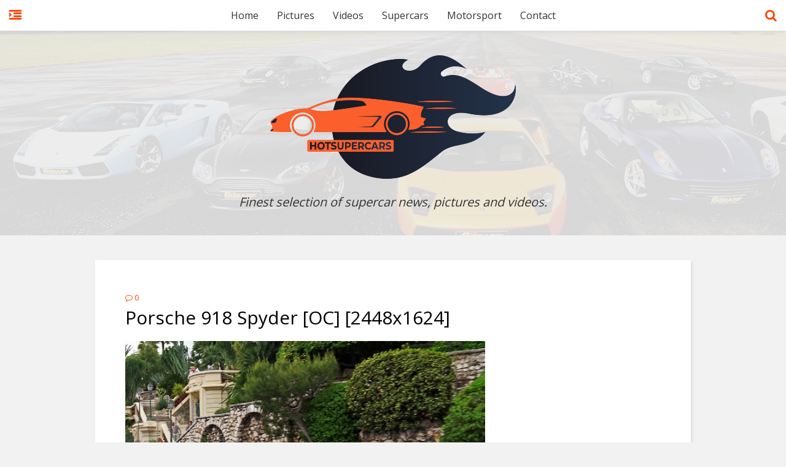

--- FILE ---
content_type: text/html; charset=UTF-8
request_url: https://www.hotsupercars.com/2015/04/porsche-918-spyder-oc-2448x1624.html
body_size: 27761
content:
<!DOCTYPE html>
<html class='v2' dir='ltr' xmlns='http://www.w3.org/1999/xhtml' xmlns:b='http://www.google.com/2005/gml/b' xmlns:data='http://www.google.com/2005/gml/data' xmlns:expr='http://www.google.com/2005/gml/expr'>
<head>
<link href='https://www.blogger.com/static/v1/widgets/335934321-css_bundle_v2.css' rel='stylesheet' type='text/css'/>
<meta content='width=device-width,initial-scale=1.0,minimum-scale=1.0,maximum-scale=1.0' name='viewport'/>
<script type='text/javascript'>//<![CDATA[
		var curl = window.location.href;if (curl.indexOf('m=1') != -1) {curl = curl.replace('m=1', 'm=0');window.location.href = curl;}
	//]]></script>
<meta content='text/html; charset=UTF-8' http-equiv='Content-Type'/>
<meta content='blogger' name='generator'/>
<link href='https://www.hotsupercars.com/favicon.ico' rel='icon' type='image/x-icon'/>
<link href='https://www.hotsupercars.com/2015/04/porsche-918-spyder-oc-2448x1624.html' rel='canonical'/>
<link rel="alternate" type="application/atom+xml" title="Hot Supercars - Atom" href="https://www.hotsupercars.com/feeds/posts/default" />
<link rel="alternate" type="application/rss+xml" title="Hot Supercars - RSS" href="https://www.hotsupercars.com/feeds/posts/default?alt=rss" />
<link rel="service.post" type="application/atom+xml" title="Hot Supercars - Atom" href="https://www.blogger.com/feeds/4757699822674285823/posts/default" />

<link rel="alternate" type="application/atom+xml" title="Hot Supercars - Atom" href="https://www.hotsupercars.com/feeds/3563207257137116300/comments/default" />
<!--Can't find substitution for tag [blog.ieCssRetrofitLinks]-->
<link href='http://farm9.staticflickr.com/8688/17112638217_0201560511_z.jpg' rel='image_src'/>
<meta content='https://www.hotsupercars.com/2015/04/porsche-918-spyder-oc-2448x1624.html' property='og:url'/>
<meta content='Porsche 918 Spyder [OC] [2448x1624]' property='og:title'/>
<meta content='A blog about the hottest supercars in the world. Enjoy our fast cars collection and become a member of this professional automotive community.' property='og:description'/>
<meta content='https://lh3.googleusercontent.com/blogger_img_proxy/AEn0k_v9dkc4bY-JgSRZi4gbNlyORLovrOa73BGAf6k7StPy3HyX3a9gPe8p74pVa5keUoPHzyejlmMxXzcUjujfQwUv5BBuUsg-Gi6lYmYhtSLkAP-nIg3oY6-85A6KzBYlapIC7Q=w1200-h630-p-k-no-nu' property='og:image'/>
<title>
Porsche 918 Spyder [OC] [2448x1624] | Hot Supercars
</title>
<meta content='http://farm9.staticflickr.com/8688/17112638217_0201560511_z.jpg' property='og:image'/>
<style type='text/css'>@font-face{font-family:'Open Sans';font-style:normal;font-weight:400;font-stretch:100%;font-display:swap;src:url(//fonts.gstatic.com/s/opensans/v44/memSYaGs126MiZpBA-UvWbX2vVnXBbObj2OVZyOOSr4dVJWUgsjZ0B4taVIUwaEQbjB_mQ.woff2)format('woff2');unicode-range:U+0460-052F,U+1C80-1C8A,U+20B4,U+2DE0-2DFF,U+A640-A69F,U+FE2E-FE2F;}@font-face{font-family:'Open Sans';font-style:normal;font-weight:400;font-stretch:100%;font-display:swap;src:url(//fonts.gstatic.com/s/opensans/v44/memSYaGs126MiZpBA-UvWbX2vVnXBbObj2OVZyOOSr4dVJWUgsjZ0B4kaVIUwaEQbjB_mQ.woff2)format('woff2');unicode-range:U+0301,U+0400-045F,U+0490-0491,U+04B0-04B1,U+2116;}@font-face{font-family:'Open Sans';font-style:normal;font-weight:400;font-stretch:100%;font-display:swap;src:url(//fonts.gstatic.com/s/opensans/v44/memSYaGs126MiZpBA-UvWbX2vVnXBbObj2OVZyOOSr4dVJWUgsjZ0B4saVIUwaEQbjB_mQ.woff2)format('woff2');unicode-range:U+1F00-1FFF;}@font-face{font-family:'Open Sans';font-style:normal;font-weight:400;font-stretch:100%;font-display:swap;src:url(//fonts.gstatic.com/s/opensans/v44/memSYaGs126MiZpBA-UvWbX2vVnXBbObj2OVZyOOSr4dVJWUgsjZ0B4jaVIUwaEQbjB_mQ.woff2)format('woff2');unicode-range:U+0370-0377,U+037A-037F,U+0384-038A,U+038C,U+038E-03A1,U+03A3-03FF;}@font-face{font-family:'Open Sans';font-style:normal;font-weight:400;font-stretch:100%;font-display:swap;src:url(//fonts.gstatic.com/s/opensans/v44/memSYaGs126MiZpBA-UvWbX2vVnXBbObj2OVZyOOSr4dVJWUgsjZ0B4iaVIUwaEQbjB_mQ.woff2)format('woff2');unicode-range:U+0307-0308,U+0590-05FF,U+200C-2010,U+20AA,U+25CC,U+FB1D-FB4F;}@font-face{font-family:'Open Sans';font-style:normal;font-weight:400;font-stretch:100%;font-display:swap;src:url(//fonts.gstatic.com/s/opensans/v44/memSYaGs126MiZpBA-UvWbX2vVnXBbObj2OVZyOOSr4dVJWUgsjZ0B5caVIUwaEQbjB_mQ.woff2)format('woff2');unicode-range:U+0302-0303,U+0305,U+0307-0308,U+0310,U+0312,U+0315,U+031A,U+0326-0327,U+032C,U+032F-0330,U+0332-0333,U+0338,U+033A,U+0346,U+034D,U+0391-03A1,U+03A3-03A9,U+03B1-03C9,U+03D1,U+03D5-03D6,U+03F0-03F1,U+03F4-03F5,U+2016-2017,U+2034-2038,U+203C,U+2040,U+2043,U+2047,U+2050,U+2057,U+205F,U+2070-2071,U+2074-208E,U+2090-209C,U+20D0-20DC,U+20E1,U+20E5-20EF,U+2100-2112,U+2114-2115,U+2117-2121,U+2123-214F,U+2190,U+2192,U+2194-21AE,U+21B0-21E5,U+21F1-21F2,U+21F4-2211,U+2213-2214,U+2216-22FF,U+2308-230B,U+2310,U+2319,U+231C-2321,U+2336-237A,U+237C,U+2395,U+239B-23B7,U+23D0,U+23DC-23E1,U+2474-2475,U+25AF,U+25B3,U+25B7,U+25BD,U+25C1,U+25CA,U+25CC,U+25FB,U+266D-266F,U+27C0-27FF,U+2900-2AFF,U+2B0E-2B11,U+2B30-2B4C,U+2BFE,U+3030,U+FF5B,U+FF5D,U+1D400-1D7FF,U+1EE00-1EEFF;}@font-face{font-family:'Open Sans';font-style:normal;font-weight:400;font-stretch:100%;font-display:swap;src:url(//fonts.gstatic.com/s/opensans/v44/memSYaGs126MiZpBA-UvWbX2vVnXBbObj2OVZyOOSr4dVJWUgsjZ0B5OaVIUwaEQbjB_mQ.woff2)format('woff2');unicode-range:U+0001-000C,U+000E-001F,U+007F-009F,U+20DD-20E0,U+20E2-20E4,U+2150-218F,U+2190,U+2192,U+2194-2199,U+21AF,U+21E6-21F0,U+21F3,U+2218-2219,U+2299,U+22C4-22C6,U+2300-243F,U+2440-244A,U+2460-24FF,U+25A0-27BF,U+2800-28FF,U+2921-2922,U+2981,U+29BF,U+29EB,U+2B00-2BFF,U+4DC0-4DFF,U+FFF9-FFFB,U+10140-1018E,U+10190-1019C,U+101A0,U+101D0-101FD,U+102E0-102FB,U+10E60-10E7E,U+1D2C0-1D2D3,U+1D2E0-1D37F,U+1F000-1F0FF,U+1F100-1F1AD,U+1F1E6-1F1FF,U+1F30D-1F30F,U+1F315,U+1F31C,U+1F31E,U+1F320-1F32C,U+1F336,U+1F378,U+1F37D,U+1F382,U+1F393-1F39F,U+1F3A7-1F3A8,U+1F3AC-1F3AF,U+1F3C2,U+1F3C4-1F3C6,U+1F3CA-1F3CE,U+1F3D4-1F3E0,U+1F3ED,U+1F3F1-1F3F3,U+1F3F5-1F3F7,U+1F408,U+1F415,U+1F41F,U+1F426,U+1F43F,U+1F441-1F442,U+1F444,U+1F446-1F449,U+1F44C-1F44E,U+1F453,U+1F46A,U+1F47D,U+1F4A3,U+1F4B0,U+1F4B3,U+1F4B9,U+1F4BB,U+1F4BF,U+1F4C8-1F4CB,U+1F4D6,U+1F4DA,U+1F4DF,U+1F4E3-1F4E6,U+1F4EA-1F4ED,U+1F4F7,U+1F4F9-1F4FB,U+1F4FD-1F4FE,U+1F503,U+1F507-1F50B,U+1F50D,U+1F512-1F513,U+1F53E-1F54A,U+1F54F-1F5FA,U+1F610,U+1F650-1F67F,U+1F687,U+1F68D,U+1F691,U+1F694,U+1F698,U+1F6AD,U+1F6B2,U+1F6B9-1F6BA,U+1F6BC,U+1F6C6-1F6CF,U+1F6D3-1F6D7,U+1F6E0-1F6EA,U+1F6F0-1F6F3,U+1F6F7-1F6FC,U+1F700-1F7FF,U+1F800-1F80B,U+1F810-1F847,U+1F850-1F859,U+1F860-1F887,U+1F890-1F8AD,U+1F8B0-1F8BB,U+1F8C0-1F8C1,U+1F900-1F90B,U+1F93B,U+1F946,U+1F984,U+1F996,U+1F9E9,U+1FA00-1FA6F,U+1FA70-1FA7C,U+1FA80-1FA89,U+1FA8F-1FAC6,U+1FACE-1FADC,U+1FADF-1FAE9,U+1FAF0-1FAF8,U+1FB00-1FBFF;}@font-face{font-family:'Open Sans';font-style:normal;font-weight:400;font-stretch:100%;font-display:swap;src:url(//fonts.gstatic.com/s/opensans/v44/memSYaGs126MiZpBA-UvWbX2vVnXBbObj2OVZyOOSr4dVJWUgsjZ0B4vaVIUwaEQbjB_mQ.woff2)format('woff2');unicode-range:U+0102-0103,U+0110-0111,U+0128-0129,U+0168-0169,U+01A0-01A1,U+01AF-01B0,U+0300-0301,U+0303-0304,U+0308-0309,U+0323,U+0329,U+1EA0-1EF9,U+20AB;}@font-face{font-family:'Open Sans';font-style:normal;font-weight:400;font-stretch:100%;font-display:swap;src:url(//fonts.gstatic.com/s/opensans/v44/memSYaGs126MiZpBA-UvWbX2vVnXBbObj2OVZyOOSr4dVJWUgsjZ0B4uaVIUwaEQbjB_mQ.woff2)format('woff2');unicode-range:U+0100-02BA,U+02BD-02C5,U+02C7-02CC,U+02CE-02D7,U+02DD-02FF,U+0304,U+0308,U+0329,U+1D00-1DBF,U+1E00-1E9F,U+1EF2-1EFF,U+2020,U+20A0-20AB,U+20AD-20C0,U+2113,U+2C60-2C7F,U+A720-A7FF;}@font-face{font-family:'Open Sans';font-style:normal;font-weight:400;font-stretch:100%;font-display:swap;src:url(//fonts.gstatic.com/s/opensans/v44/memSYaGs126MiZpBA-UvWbX2vVnXBbObj2OVZyOOSr4dVJWUgsjZ0B4gaVIUwaEQbjA.woff2)format('woff2');unicode-range:U+0000-00FF,U+0131,U+0152-0153,U+02BB-02BC,U+02C6,U+02DA,U+02DC,U+0304,U+0308,U+0329,U+2000-206F,U+20AC,U+2122,U+2191,U+2193,U+2212,U+2215,U+FEFF,U+FFFD;}</style>
<style id='page-skin-1' type='text/css'><!--
/*
-----------------------------------------------------------------------------
Name:	 		Easy Grid
Version:		1.0.1
Author: 		Tien Nguyen
Url:			http://sneeit.com/2015/02/easy-grid-responsive-portfolio-masonry-blogger-template.html
#### THIS TEMPLATE CREATED WITH SPOTEGGS FRAMEWORK FOR BLOGGER/BLOGSPOT ####
----------------------------------------------------------------------------- */
/*
Variable definitions
====================
<Variable name="keycolor" description="Main Color" type="color" default="#FF4000"/>
<Group description="Page Text" selector="body">
<Variable name="body.font" description="Site Font" type="font"
default="normal normal 16px Open Sans"/>
<Variable name="body.text.color" description="Main Column Text Color" type="color" default="#000000"/>
</Group>
<Group description="Backgrounds" selector="body">
<Variable name="body.background.color" description="Main Column Background" type="color" default="#f2f2f2"/>
<Variable name="postbody.background.color" description="Post Body Background" type="color" default="#ffffff"/>
</Group>
<Variable name="body.background" description="Body Background" type="background"
color="#f2f2f2" default="$(color) none repeat scroll top left"/>
<Variable name="main.font" description="Main Font" type="font" default="normal normal 14px Open Sans"/>
*/
/*VARIBALE APPLIES*/
.post {background: #ffffff;}
body {background: #f2f2f2 none repeat scroll top left;color: #000000;}
.color, a, a.color-hover:hover, .color-hover:hover {color: #FF4000;}
.color-bg, a.color-bg-hover:hover, .color-bg-hover:hover, #main-menu a:hover {background-color: #FF4000;}
a.border-color, .border-color, a.border-color-hover:hover, .border-color-hover:hover {border-color: #FF4000;}
.bfont, body {font:normal normal 16px Open Sans}
.mfont, h1, h2, h3, h4, h5, h6 {font: normal normal 13px Open Sans}
.FollowByEmail .follow-by-email-inner .follow-by-email-submit {background-color: #FF4000;}
/*
##############################################################
ADVANCE CSS (NOT ADD DIRECT, LOST WHEN CHANGE or UPDATE THEME)
##############################################################
*/
.cookie-choices-info {position: fixed; top: auto !important; bottom: 0px !important;}
.post-body a {
margin-left: 0 !important;
margin-right: 0 !important;
}
.post-body img {
width: auto;
max-width: 100%;
}
--></style>
<script type='text/javascript'> 
  cookieOptions = { 
    msg: "This site uses cookies to help deliver services. By using this site, you agree to the use of cookies.", 
    link: "https://www.blogger.com/go/blogspot-cookies", 
    close: "Got it!", 
    learn: "Learn More" }; 
</script>
<style>.cookie-choices-info {z-index:999999!important;background-color:#333333!important;border-bottom: 1px solid #ff4000;  
        box-shadow: 1px 2px 2px #000!important; padding:3px 0px!important;}.cookie-choices-info .cookie-choices-text{font-size:14px !important; color:#dddddd!important;}.cookie-choices-info .cookie-choices-button{  background-color: #ff4000!important;border-radius: 1px!important;box-shadow: 2px 3px 2px #000!important; padding:6px!important;text-transform: none!important;}</style>
<style id='template-skin-1' type='text/css'><!--
/* YOUR DESIGN CSS */
.box {width: 970px; margin-left: auto!important;margin-right:auto!important;}
/* ADMIN LAYOUT CSS FRAMEWORK*/
body#layout {}
body#layout .hide {display:block;}
body#layout .box {width: 100%;}
body#layout .section > div.dropregion:last-child {clear: both;}
body#layout .widget {height: auto!important;float: none;}
body#layout .section {padding: 10px !important;width: auto !important;margin: 0!important;height: auto!important;float: none;}
body#layout .section-label {padding: 10px;display: block;}
body#layout .section-label .widget-content {background: none;border: none;}
body#layout .section-label .widget-content div.layout-title {font-size: 30px;}
body#layout .section-label .editlink {display: none;}
/*YOUR OWN ADMIN LAYOUT CSS START HERE*/
body#layout #primary {float: right;width: 70%;}
body#layout #sidebar {float: left;width: 25%;}
--></style>
<style id='main-css' type='text/css'>
/*FRAMEWORKS*/
/*basic*/
* {word-wrap: break-word!important;}
body {position: relative;margin: 0; padding: 50px 0 0 0}
a {text-decoration: none;cursor: pointer;}
a img {border: none;}


/*override system*/
.section, .widget {margin: 0;padding: 0;}

/*color*/
.white {color: white;}
.black {color: black;}
.green {color: #9c0;}
.grey {color: #ccc;}
.dark {color: #666;}

/*background color*/
.white-bg {background-color: white;}
.black-bg {background-color: black;}
.green-bg {background-color: #9c0;}
.grey-bg {background-color: #ccc;}

/*color hover*/
a.white-hover:hover, .white-hover:hover {color: white;}
a.black-hover:hover, .black-hover:hover {color: black;}
a.green-hover:hover, .green-hover:hover {color: #9c0;}
a.grey-hover:hover, .grey-hover:hover {color: #ccc;}

/*background color hover*/
a.white-bg-hover:hover, .white-bg-hover:hover {background-color: white;}
a.black-bg-hover:hover, .black-bg-hover:hover {background-color: black;}
a.green-bg-hover:hover, .green-bg-hover:hover {background-color: #9c0;}
a.grey-bg-hover:hover, .grey-bg-hover:hover {background-color: #ccc;}

/*layout*/
.clear {display:block;clear:both;float:none;}
.tcenter {text-align: center;}
.tleft {text-align: left;}
.tright {text-align: right;}
.left {float: left;clear: left;}
.right {float: right;clear: right;}
.abs {position: absolute;}
.rel {position: relative;}
.right0 {right: 0;}
.left0 {left: 0;}
.top0 {top: 0;}
.bot0 {bottom: 0;}
.block {display: block;}
.inb {display: -moz-inline-stack;display: inline-block;*display: inline;zoom: 1;}
.mar0 {margin: 0;}
.pad0 {padding: 0;}
.table {display: table;width:100%;}
.tr {display: table-row;width:100%;}
.td {display: table-cell;vertical-align: middle;}
.lay0 {z-index: 0}
.lay1 {z-index: 1}
.lay2 {z-index: 2}
.lay3 {z-index: 3}
.lay4 {z-index: 4}
.lay5 {z-index: 5}
.lay6 {z-index: 6}
.lay7 {z-index: 7}
.lay8 {z-index: 8}
.lay9 {z-index: 9}

/*user interface*/
img, iframe, object {max-width: 100%;}
img {height:auto;}
iframe, object {max-width: 100%;}
.hide, #admin-section {display: none;}
.item-thumbnail {overflow: hidden;display: block;z-index:9;}
.item-thumbnail *, .item-thumbnail img {display:block;max-width: 9999px; max-height: 9999px; padding: 0!important;}
.natural-thumbnail {overflow: hidden;display: block;z-index:1;}
.natural-thumbnail img {display:block;height: auto;width: auto;max-width: 9999px;max-height: 9999px;margin: auto;}
.ptr {cursor: pointer;}
.upper {text-transform: uppercase;}
.lower {text-transform: lowercase;}
.u, .u-hover:hover {text-decoration: underline;}
.b, .b-hover:hover {font-weight: bold;}
.i, i-hover:hover {font-style: italic;}
.u_ {text-decoration: none;}
.b_ {font-weight: normal;}
.i_ {font-style: normal;}
.ease {-webkit-transition: all 200ms ease-in-out;-moz-transition: all 200ms ease-in-out;-o-transition: all 200ms ease-in-out;transition: all 200ms ease-in-out;}
.ease * {-webkit-transition: all 200ms ease-in-out;-moz-transition: all 200ms ease-in-out;-o-transition: all 200ms ease-in-out;transition: all 200ms ease-in-out;}
.shadow {
	-moz-box-shadow: 2px 2px 5px rgba(0,0,0,0.1);
	-webkit-box-shadow: 2px 2px 5px rgba(0,0,0,0.1);
	box-shadow: 2px 2px 5px rgba(0,0,0,0.1);
}

/*YOUR CSS HERE*/

	/*bookmark: HEADER*/	
	#header {
		position: relative;
		background: #eee;
	}
	#main-menu-wrapper {
		background: white;
		-moz-box-shadow: 0 0 10px #ccc;  
		-webkit-box-shadow: 0 0 10px #ccc;  
		box-shadow: 0 0 10px #ccc;
		position: fixed;
		width: 100%;
		height: 50px;
		top: 0;
		z-index: 2;
	}
	#sidebar-toggle, #search-toggle {
		font-size: 20px;
		left: 15px;
		top: 15px;
		line-height: 1;
		z-index: 1;
	}
	#search-toggle {right: 15px; left: auto}

	#sidebar-toggle span.text, #search-toggle span.text {
		text-indent: -9999px;
		display: block;
	}
	#sidebar-toggle span.icon-close {
		display: none;
	}	
	
	/*DROPDOWN MENU*/
	/*show/hide and basic layout*/
	#main-menu ul {
		margin: 0;
		padding: 0;
		z-index:9;
	}
	#main-menu > ul {
		display:block;
		text-align: center;
	}
	#main-menu li {
		display: block;
		white-space: nowrap;
		position: relative;
		float: none;
		margin: 0;
		padding: 0;
	}
	#main-menu > ul > li {
		display: inline-block;
	}
	/*-init for sub level 1*/
	#main-menu > ul > li > ul {
		position: absolute;
		top: 100%;
		left: 0;
		display: none;
		min-width: 200px;/*width for sub level 1*/
		text-align: left;
	}
	/*-init for sub level 2*/
	#main-menu li ul {
		position:absolute;
		top:0;
		left:100%;
		display:none;
		min-width: 200px;/*width for sub level 2+*/
	}
	/*-show hide effect*/
	#main-menu li:hover > ul {
		display: block;
	}
	/*style of menu*/
	/*-colorful for main items*/
	#main-menu > ul > li > a {
		color: #333;	
		font-size: 16px;
		display: block;
		line-height: 50px;
		height: 50px;
		padding: 0 15px;
	}
	/*-colorful for main items when hover*/
	#main-menu > ul > li:hover > a {
		color: white;
		background: black;
	}

	/*-colorful for sub items*/
	#main-menu > ul > li li a {
		display: block;
		white-space: nowrap;
		padding: 10px;
		color: white;
		background: #333;
		font-size: 14px;
		display: block;
	}
	
	
	
	#body_overlay {
		position: fixed;
		width: 100%;
		height: 100%;
		background: black;
		top: 0;
		left: 0;
		opacity: 0.3;
		z-index: 9;
		display: none;
	}	
	
	/*Blog Header*/
	#Header1 {		
		text-align: center;
		padding: 40px;
		position: relative;
		z-index: 1;
	}

	#Header1 .description {
		font-size: 20px;
		font-style: italic;
		color: #333;
		margin: 20px 0 0 0;
		z-index: 1;
	}

	#Header1 .blog-title {
		margin: 0;
		z-index: 1;
	}
	#Image1 {
		width: 100%;
		height: 100%;
		position: absolute;
		top: 0;
		left: 0;
		opacity: 0.1;	
	}	
	#search-form-wrapper {
		position: fixed;
		z-index: 29;
		top: -60px;
		left: 0;
		width: 100%;
		height: 60px;
		overflow: hidden;
		box-sizing: border-box;
	}

	#search_form {
		width: 100%;
		background: #333;
		border-bottom: 1px solid black;
		display: block;
		overflow: hidden;
		position: relative;
		box-sizing: border-box;
	}

	#search_text {
		background: none;
		border: none;
		color: white;
		display: block;
		padding: 20px 60px 20px 20px;
		width: 100%;
		box-sizing: border-box;
		font-size: 15px;
		line-height: 20px;
	}

	#search_submit {
		position: absolute;
		right: 20px;
		color: white;
		top: 20px;
		background: none;
		border: none;
		font-size: 20px;
		line-height: 20px;
	}
	
	/*index-layout*/
	.index-post {
		width: 31%;
		margin: 0 1.75% 28px 0;
		float: left;
	}
	.index #post-container {
		padding: 28px 0 0 1.75%;
	}
	.index-post-inner {
		padding: 3%;
		background: white;
		-moz-box-shadow: 2px 2px 5px rgba(0,0,0,0.1);
		-webkit-box-shadow: 2px 2px 5px rgba(0,0,0,0.1);
		box-shadow: 2px 2px 5px rgba(0,0,0,0.1);
	}
	.index-post-title-wrapper h2 {
		display: inline;
		font-size: 22px;
		font-weight: 100;
	}

	.index-post-title-wrapper h2 a {
		color: black;
	}

	.index-post-title-wrapper {
		margin: 10px 0 15px 0;
	}
	.index-post-snippet {
		font-size: 16px;
		color: #666;
		line-height: 1.5em;
		margin: 0 0 20px;
	}

	.index-post-meta a {
		font-size: 10px;
		color: #999;
		margin: 0 1em 0 0;
		text-transform: uppercase;
	}

	.index-post-meta > * {
		margin: 0 0 20px 0;
	}

	.index-post-labels {
		padding: 15px 0 0 0;
		border-top: 1px solid #ddd;
		text-transform: uppercase;
		font-size: 10px;
		letter-spacing: 2px;
	}

	.index-post-labels a:hover{
		text-decoration: underline;
	}
		
	.index-post-thumbnail {
		display: block;
		line-height: 1;
	}

	.index-post-thumbnail img {
		width: 100%;
		height: auto;
	}
	a.ajax-older-pager-link {
		display: block;
		width: 20%;
		margin: 30px auto;
		padding: 20px;
		font-size: 20px;
		text-align: center;
		-moz-box-shadow: 2px 2px 5px rgba(0,0,0,0.1);
		-webkit-box-shadow: 2px 2px 5px rgba(0,0,0,0.1);
		box-shadow: 2px 2px 5px rgba(0,0,0,0.1);
		min-width: 280px;
	}
	a.ajax-older-pager-link .loading-bar {
		top: 0;
		left: 0;
		width: 0;
		height: 100%;
	}
	#footer {
		text-align: center;
	}
	a#jump-top-button {
		font-size: 12px;
		line-height: 1;
		display: block;
		width: 31%;
		margin: auto;
		min-width: 300px;
	}

	a#jump-top-button i {
		font-size: 25px;
	}

	div#site-copyright {
		font-size: 10px;
		margin: 40px 0;
	}

	/*POST LAYOUT*/
	.post.hentry {
		margin: 40px 0;
		padding: 5%;
		-moz-box-shadow: 2px 2px 5px rgba(0,0,0,0.1);
		-webkit-box-shadow: 2px 2px 5px rgba(0,0,0,0.1);
		box-shadow: 2px 2px 5px rgba(0,0,0,0.1);
	}
	h1.post-title {
		font-size: 30px;
		line-height: 1.2em;
		margin: 5px 0 20px 0;
	}
	.post.hentry .post-body {
		line-height: 1.5em;
	}
	.post.hentry .meta-item {
		text-transform: uppercase;
		font-size: 12px;
		margin: 0 15px 0 0;
	}
	.pf-line {
		margin: 20px 0 0 0;
		padding: 20px 0 0 0;
		border-top: 1px solid #ddd;
	}
	.reactions-label {
		display: inline-block;
		font-weight: bold;
		line-height: 1;
		vertical-align: text-top;
		margin: 2px 0 0 0;
	}
	.reactions-iframe {
		width: auto!important;
		display: inline;
		height: 1.2em;
		padding: 0;
	}
	.post-react tr {
		display: block;
		line-height: 1em;
	}

	.post-react td {
		display: inline;
		line-height: 1em;
		padding: 0;
	}
	
	.item-post-labels {
		font-size: 10px;
		letter-spacing: 2px;
		text-transform: uppercase;
	}
	
	/*COMMENTS*/
	#comments > h4 {
		font-size: 24px;
		font-weight: normal;
		color: #666;
		border-bottom: 1px solid #ddd;
		padding: 10px 0 20px 0;
	}

	.comments .comments-content .comment-header {
		font-size: 12px;
		font-weight: normal;
		margin: 0 0 5px 0;
	}

	.comments .comments-content .comment-header .user a {
		font-weight: normal;
	}

	.comments .comments-content .comment-header .datetime.secondary-text a {
		color: #ccc;
	}

	.comments .comments-content .comment-content {
		text-align: left;
		font-weight: 200;
		font-size: 14px;
	}
	.comments .comments-content .comment-replies {
		margin-left: 48px;
		border-bottom: 1px solid #ddd;
		background: white;
		border-right: 1px solid #ddd;
	}

	.comments .comments-content .comment-replies .comment-replies {
		display: none;
	}

	.comments .thread-toggle a {
		color: #333;
		font-weight: normal;
	}
	
	.comments .thread-toggle .thread-count a {
		font-weight: bold;
		font-size: 14px;
	}

	.comments .thread-toggle {
		border-bottom: 1px solid #ddd;
		padding: 0 0 9px 0;
		display: block;
	}
	.comments .thread-toggle .thread-arrow {
		font-size: 14px;
	}

	.comments .thread-toggle.thread-collapsed {
		border: none;
		padding: 0;
		line-height: 1;
		height: 0.6em;
	}

	.comments .comments-content .comment-thread ol .comment-actions.secondary-text {
		font-weight: normal;
		font-size: 11px;
	}
	.comments .avatar-image-container img {
		background: #f0f0f0;
	}
	.comments .comments-content .comment-replies .avatar-image-container,
	.comments .comments-content .comment-replies .avatar-image-container img {
		max-width: 24px;
		max-height: 24px;
		width: 24px;
		height: 24px;
	}


	.comments .comments-content .comment-replies .comment-block {
		margin-left: 32px;
	}

	.comments .continue a {
		background: #F8f8f8;
		border: 1px solid #EEE;
		font-weight: normal;
		color: #999;
	}
	.comments .comments-content .icon.blog-author {
		margin: 0 0 0 8px;
		font-size: 10px;
		line-height: 1em;
		text-align: center;
		background: #59b200;
		color: white;
		-webkit-border-radius: 100%;
		-moz-border-radius: 100%;
		border-radius: 100%;
		height: auto;
		width: auto;
		padding: 3px 5px;
	}
	div#blog-pager {
		overflow: visible;
	}
	.blog-pager-link {
		padding: 10px;
		font-size: 12px;
		letter-spacing: 3px;
	}
	
	/*404*/	
	.wrapper-404 {
		padding: 100px 50px;
		overflow: hidden;
		margin: 40px 0 20px 0;
	}

	.link-home-404 {
		top: 30px;
		right: 30px;
		padding: 5px 10px;
		font-size: 12px;
		font-weight: bold;
		z-index: 2;
	}

	.background-404 {
		opacity: 0.3;
		font-size: 200px;
		left: -35px;
		top: -35px;
		line-height: 200px;
	}

	.content-404-1 {
		font-size: 108px;
		position: relative;
		z-index: 1;
		font-weight: bold;
		float: left;
		line-height: 1;
	}

	.content-404 {
		line-height: 0;
	}

	.content-404-2 {
		font-size: 200px;
		opacity: 0.3;
		float: left;
		margin: -20px 0 0 0;
		line-height: 1;
	}

	.content-404-3 .big {
		font-size: 80px;
		opacity: 0.3;
		padding: 76px 0 0 0;
	}

	.content-404-3 .small {
		font-size: 29px;
		padding: 70px 0 0 0;
	}
		
	/* sidebar */
	#sidebar {
		position: fixed;
		top: 0;
		left: -300px;
		width: 300px;
		height: 100%;
		background: #333;
		padding: 65px 0;
		color: white;
		overflow: scroll;
		z-index: 99;
		box-sizing: border-box;
		overflow-x: hidden;
	}

	#sidebar .widget {
		font-size: 12px;
		line-height: 1.5em;
		color: #ccc;
		padding: 0 25px 25px 25px;
	}
	
	#sidebar-close {
		position: absolute;
		top: 0;
		left: 0;
		padding: 15px;
		font-size: 10px;
		font-weight: bold;
		color: white;
		width: 300px;
		text-align: center;
		box-sizing: border-box;
		z-index: 9;		
	}
	#sidebar .widget > h2 {
		font-size: 20px;
		text-align: center;
	}

	#sidebar .widget.FollowByEmail form {
		background: white;
	}

	#sidebar .widget.FollowByEmail form input.follow-by-email-address {
		border: navajowhite;
		background: none;
	}

	#sidebar .widget .widget-content {
		margin: 10px 0 0 0;
	}

	#sidebar .widget.PopularPosts li {
		display: block;
		border-bottom: 1px solid #444;
		padding: 0 0 20px;
		margin: 0 0 20px;
	}

	#sidebar .widget.PopularPosts ul {
		padding: 0;
	}

	#sidebar .widget.PopularPosts li .item-thumbnail {
		width: 100%;
		float: none;
		margin: 0 0 10px 0;
	}

	#sidebar .widget.PopularPosts li .item-thumbnail img {
		width: 100%;
	}

	#sidebar .widget.PopularPosts li .item-snippet {
		font-size: 12px;
		line-height: 1.5em;
		color: #ccc;
		margin: 10px 0 0 0;
	}

	#sidebar .widget.PopularPosts li .item-title {
		line-height: 1.3em;
		font-size: 14px;
		font-weight: bold;
	}

	#sidebar .widget.PopularPosts li .item-title a:hover {
		text-decoration: underline;
	}

/* ###################### */
/* RESPONSIVE			 */
/* ###################### */
.box {max-width: 94%}
#responsive-menu {
    background: #333;
}
#responsive-menu li {
    display: block;
    padding: 0;
}
#responsive-menu li a {
    display: block;
    padding: 10px;
    border-top: 1px solid #444;
    font-size: 14px;
}
#responsive-menu li a:hover {
    background: #363636;
}
#responsive-menu ul {
    padding: 0;
}
#responsive-menu ul.sub li a {
    padding-left: 20px;
    font-size: 12px;
}
#responsive-menu .sub .sub li a {
    padding-left: 40px;
}
#responsive-menu .sub .sub .sub li a {
    padding-left: 60px;
}
@media screen and (max-width: 969px) {
	#main-menu-wrapper {
		height: auto;
		min-height: 50px;
		z-index: 19;
	}
	#responsive-menu-toggle {
		display: block;
		text-align: center;
		line-height: 50px;
	}
	#main-menu {
		display: none;
	}	
	#Header1 .description {
		display: none;
	}
	.index-post {
		width: 44%;
		margin: 0 4% 25px 0;
	}

	.index #post-container {
		padding: 25px 0 0 4%;
	}
}
@media screen and (max-width: 599px) {
	#Header1 {
		padding: 30px 0;
	}

	#Header1 img {
		max-height: 60px;
		max-width: 80%;
		height: auto;
		width: auto;
	}
	.index-post {
		width: 94%;
		margin: 0 3% 20px 0;
	}

	.index #post-container {
		padding: 20px 0 0 3%;
	}
	h1.post-title {
		font-size: 24px;
	}

	.post.hentry .post-body {
		font-size: 14px;
	}
	a.home-link.blog-pager-link {
		display: none;
	}
}
@media screen and (max-width: 320px) {
	.index-post-title-wrapper h2 {
		font-size: 18px;
	}

	.index-post-snippet {
		font-size: 14px;
	}
}
/*
###############
PRINTER
###############
*/
@media print {
	
}

/*
################
FIREFOX BUG FIX
################
*/
@-moz-document url-prefix() {

}
</style>
<!--[if IE 7]> <style type="text/css"> #main-menu {position: relative;z-index: 9;} #main-menu > ul > li {*display:inline;zoom: 1} #sidebar-toggle span.text, #search-toggle span.text {text-indent: 0} #sidebar-toggle span.icon-open, #search-toggle span.icon-close {display:none;} #LinkList1 {z-index:2} #header {z-index:1} #main-menu-wrapper {border-bottom: 1px solid #ccc} #Image1 {filter: alpha(opacity=10);} #body_overlay {filter: alpha(opacity=50);} .index-post-thumbnail {width: auto;display:block; min-height:1px;max-height:300px;position:relative;overflow:hidden;} .index-post-thumbnail img {position:relative} .comment-link {background: red;color:white;margin:0 0 0 10px;padding:0 3px 0 6px;*display:inline;zoom:1} .meta-item {display:block;float:left} .index-post-meta {clear:both} .index-post-labels {clear:both;padding-top:5px} </style> <![endif]-->
<!--[if lt IE 8]> <style type="text/css"> </style> <![endif]-->
<!--[if lt IE 9]> <style type="text/css"> </style> <![endif]-->
<!--[if IE]> <style type="text/css"> </style> <![endif]-->
<link href="//netdna.bootstrapcdn.com/font-awesome/4.2.0/css/font-awesome.css" rel="stylesheet">
<script src='//ajax.googleapis.com/ajax/libs/jquery/1.11.1/jquery.min.js'></script>
<script type='text/javascript'>
        (function(i,s,o,g,r,a,m){i['GoogleAnalyticsObject']=r;i[r]=i[r]||function(){
        (i[r].q=i[r].q||[]).push(arguments)},i[r].l=1*new Date();a=s.createElement(o),
        m=s.getElementsByTagName(o)[0];a.async=1;a.src=g;m.parentNode.insertBefore(a,m)
        })(window,document,'script','https://www.google-analytics.com/analytics.js','ga');
        ga('create', 'UA-70993591-1', 'auto', 'blogger');
        ga('blogger.send', 'pageview');
      </script>
<link href='https://www.blogger.com/dyn-css/authorization.css?targetBlogID=4757699822674285823&amp;zx=82e26851-db3c-4499-bc19-e81e82cfe047' media='none' onload='if(media!=&#39;all&#39;)media=&#39;all&#39;' rel='stylesheet'/><noscript><link href='https://www.blogger.com/dyn-css/authorization.css?targetBlogID=4757699822674285823&amp;zx=82e26851-db3c-4499-bc19-e81e82cfe047' rel='stylesheet'/></noscript>
<meta name='google-adsense-platform-account' content='ca-host-pub-1556223355139109'/>
<meta name='google-adsense-platform-domain' content='blogspot.com'/>

</head>
<body class='item'>

	<div class='wrapper item'>
<!-- YOUR XML CODE START HERE ################################################### -->
<div class='section' id='header'><div class='widget LinkList' data-version='1' id='LinkList1'>
<div id='main-menu-wrapper'>
<a class='abs' href='javascript:void(0);' id='sidebar-toggle' title='sidebar'>
<span class='icon-open'><i class='fa fa-indent'></i></span>
<span class='text'>Sidebar</span>
</a>
<div class='rel' id='main-menu'>
<a href='http://hotsupercars.com'>Home</a>
<a href='http://www.hotsupercars.com/search/label/photo'>Pictures</a>
<a href='http://www.hotsupercars.com/search/label/video'>Videos</a>
<a href='http://www.hotsupercars.com/'>Supercars</a>
<a href='http://www.hotsupercars.com/search/label/Aston%20Martin'>_Aston Martin</a>
<a href='http://www.hotsupercars.com/search/label/Audi'>_Audi</a>
<a href='http://www.hotsupercars.com/search/label/Bentley'>_Bentley</a>
<a href='http://www.hotsupercars.com/search/label/BMW'>_BMW</a>
<a href='http://www.hotsupercars.com/search/label/Bugatti'>_Bugatti</a>
<a href='http://www.hotsupercars.com/search/label/Chevrolet'>_Chevrolet</a>
<a href='http://www.hotsupercars.com/search/label/Dodge'>_Dodge</a>
<a href='http://www.hotsupercars.com/search/label/Ferrari'>_Ferrari</a>
<a href='http://www.hotsupercars.com/search/label/Ford'>_Ford</a>
<a href='http://www.hotsupercars.com/search/label/Hennessey'>_Hennessey</a>
<a href='http://www.hotsupercars.com/search/label/Jaguar'>_Jaguar</a>
<a href='http://www.hotsupercars.com/search/label/Koenigsegg'>_Koenigsegg</a>
<a href='http://www.hotsupercars.com/search/label/Lamborghini'>_Lamborghini</a>
<a href='http://www.hotsupercars.com/search/label/Lexus'>_Lexus</a>
<a href='http://www.hotsupercars.com/search/label/Maserati'>_Maserati</a>
<a href='http://www.hotsupercars.com/search/label/McLaren'>_McLaren</a>
<a href='http://'>_Mercedes-Benz</a>
<a href='http://www.hotsupercars.com/search/label/Mitsubishi'>_Mitsubishi</a>
<a href='http://www.hotsupercars.com/search/label/Nissan'>_Nissan</a>
<a href='http://www.hotsupercars.com/search/label/Pagani'>_Pagani</a>
<a href='http://www.hotsupercars.com/search/label/http://www.hotsupercars.com/search/label/Porsche'>_Porsche</a>
<a href='http://www.hotsupercars.com/search/label/Subaru'>_Subaru</a>
<a href='http://www.hotsupercars.com/'>Motorsport</a>
<a href='http://www.hotsupercars.com/search/label/formula1'>_Formula 1</a>
<a href='http://'>Contact</a>
</div>
<a class='abs' href='javascript:void(0);' id='search-toggle' title='Search'>
<span class='icon-close'><i class='fa fa-search'></i></span>
<span class='text'>Search</span>
</a>
<div class='hide' id='responsive-menu-toggle'>
<a href='javascript: void(0)'><i class='fa fa-bars'></i> Menu</a>
</div>
<div class='hide' id='responsive-menu'></div>
<div class='clear'></div>
</div>
</div><div class='widget Header' data-version='1' id='Header1'>
<h2 class='blog-title'>
<a href='https://www.hotsupercars.com/' title='Hot Supercars'>
<img alt='blog-title' id='Header1_headerimg' src='https://blogger.googleusercontent.com/img/b/R29vZ2xl/AVvXsEiAY883Jvjk0kaAvhthGRfhU1M93CdkMGr6ztERwmUNOeH3IgZcAvykITCDXsBiEVXehW1fxCcPDxV0xrm1BifEjdX5bT0f0-ExITO5Fos1B34yt3tekKD01QU-IL3hE0v0tyCzi9-hlWgC/s1600/Hotsupercars+logo.png'/>
</a>
</h2>
<p class='description'><span>Finest selection of supercar news, pictures and videos.</span></p>
</div><div class='widget Image' data-version='1' id='Image1'>
<style type='text/css'>#Image1 {background-image: url(https://blogger.googleusercontent.com/img/b/R29vZ2xl/AVvXsEisBJDoTXOPWQDVn3Eafj8uv8p7HDQjg402UJWsll1h17zSzYfe_9SztJAZVnba5XRq5FkwFhT4mS01I_yc5K2KKvSjdsWAigCArG9UZtAesecTQS7NTsmHw3LMmRuoAn9OTRhyphenhyphenjCD4BXrd/s1600/Amazing-Supercars-Wallpaper-HD.jpg)}</style>
</div></div>
<div id='primary'>
<div class='section' id='content'><div class='widget Blog' data-version='1' id='Blog1'>
<div id='post-container'>
<!--Can't find substitution for tag [defaultAdStart]-->
<div class='box'>
<div class='post hentry white-bg' data-id='3563207257137116300' itemprop='blogPost' itemscope='itemscope' itemtype='http://schema.org/BlogPosting'>

							<div class='meta'>
						
<span class='meta-item inb'>
<a class='comment-count comment-link' href='https://www.hotsupercars.com/2015/04/porsche-918-spyder-oc-2448x1624.html#comment-form' onclick=''>
<i class='fa fa-comment-o'></i>
0
</a>
</span>

							</div>
						
<h1 class='post-title entry-title' itemprop='name'>
Porsche 918 Spyder [OC] [2448x1624]
</h1>
<div class='post-body entry-content' id='post-body-3563207257137116300' itemprop='articleBody'>
<img src="https://lh3.googleusercontent.com/blogger_img_proxy/AEn0k_v9dkc4bY-JgSRZi4gbNlyORLovrOa73BGAf6k7StPy3HyX3a9gPe8p74pVa5keUoPHzyejlmMxXzcUjujfQwUv5BBuUsg-Gi6lYmYhtSLkAP-nIg3oY6-85A6KzBYlapIC7Q=s0-d" style="max-width:586px;"><br />
<div>http://ift.tt/1JD7rFP</div>

<div style='clear: both;'></div>
</div>
<div class='post-footer'>
<div class='item-post-labels pf-line'>
<a href='https://www.hotsupercars.com/search/label/Porsche%20918%20Spyder%20%5BOC%5D%20%5B2448x1624%5D' rel='tag'>Porsche 918 Spyder [OC] [2448x1624]</a>
</div>
<div class='clear'></div>
<div class='shareButtons pf-line'>
<a class='goog-inline-block share-button sb-email' href='https://www.blogger.com/share-post.g?blogID=4757699822674285823&postID=3563207257137116300&target=email' target='_blank' title='Email This'>
<span class='share-button-link-text'>
Email This
</span>
</a>
<a class='goog-inline-block share-button sb-blog' href='https://www.blogger.com/share-post.g?blogID=4757699822674285823&postID=3563207257137116300&target=blog' onclick='window.open(this.href, "_blank", "height=270,width=475"); return false;' target='_blank' title='BlogThis!'>
<span class='share-button-link-text'>
BlogThis!
</span>
</a>
<a class='goog-inline-block share-button sb-twitter' href='https://www.blogger.com/share-post.g?blogID=4757699822674285823&postID=3563207257137116300&target=twitter' target='_blank' title='Share to X'>
<span class='share-button-link-text'>
Share to X
</span>
</a>
<a class='goog-inline-block share-button sb-facebook' href='https://www.blogger.com/share-post.g?blogID=4757699822674285823&postID=3563207257137116300&target=facebook' onclick='window.open(this.href, "_blank", "height=430,width=640"); return false;' target='_blank' title='Share to Facebook'>
<span class='share-button-link-text'>
Share to Facebook
</span>
</a>
<a class='goog-inline-block share-button sb-pinterest' href='https://www.blogger.com/share-post.g?blogID=4757699822674285823&postID=3563207257137116300&target=pinterest' target='_blank' title='Share to Pinterest'>
<span class='share-button-link-text'>
Share to Pinterest
</span>
</a>
</div>
</div>
</div>
<div class='blog-pager' id='blog-pager'>
<span id='blog-pager-newer-link'>
<a class='blog-pager-newer-link blog-pager-link shadow white-bg color-bg-hover white-hover upper inb' href='https://www.hotsupercars.com/2015/04/porsche-cayman-gtsmy-fav-porsche-of-all.html' id='Blog1_blog-pager-newer-link' title='Newer Post'><i class='fa fa-angle-left'></i>
Newer Post</a>
</span>
<span id='blog-pager-older-link'>
<a class='blog-pager-older-link blog-pager-link shadow white-bg color-bg-hover white-hover upper inb' href='https://www.hotsupercars.com/2015/04/bmw-m4-wrapped-in-gloss-red-4015x2677-oc.html' id='Blog1_blog-pager-older-link' title='Older Post'>Older Post
<i class='fa fa-angle-right'></i></a>
</span>
<a class='home-link blog-pager-link shadow white-bg color-bg-hover white-hover upper inb' href='https://www.hotsupercars.com/'>Home</a>
</div>
<div class='clear'></div>
<div class='comments' id='comments'>
<a name='comments'></a>
<h4>No comments</h4>
<div id='Blog1_comments-block-wrapper'>
<dl class='avatar-comment-indent' id='comments-block'>
</dl>
</div>
<p class='comment-footer'>
<div class='comment-form'>
<a name='comment-form'></a>
<h4 id='comment-post-message'>Post a Comment</h4>
<p>
</p>
<a href='https://www.blogger.com/comment/frame/4757699822674285823?po=3563207257137116300&hl=en&saa=85391&origin=https://www.hotsupercars.com' id='comment-editor-src'></a>
<iframe allowtransparency='true' class='blogger-iframe-colorize blogger-comment-from-post' frameborder='0' height='410px' id='comment-editor' name='comment-editor' src='' width='100%'></iframe>
<script src='https://www.blogger.com/static/v1/jsbin/2830521187-comment_from_post_iframe.js' type='text/javascript'></script>
<script type='text/javascript'>
      BLOG_CMT_createIframe('https://www.blogger.com/rpc_relay.html');
    </script>
</div>
</p>
<div id='backlinks-container'>
<div id='Blog1_backlinks-container'>
</div>
</div>
</div>
</div>
</div>
<div class='clear'></div>
<div class='hide blogspotMsg'>
<span class='homeMsg'>Home</span>
</div>
</div></div>
</div>
<div class='overlay-connect' id='sidebar'>
<a class='color-bg black-bg-hover' href='javascript:void(0)' id='sidebar-close'><span class='trans' data-key='CLOSE'>CLOSE</span> X</a>
<div class='sidebar-section section' id='sidebar-section'>
<div class='widget PopularPosts' data-version='1' id='PopularPosts1'>
<h2>Popular Posts</h2>
<div class='widget-content popular-posts'>
<ul>
<li>
<div class='item-content'>
<div class='item-thumbnail'>
<a href='https://www.hotsupercars.com/2014/04/gorgeous-lamborghini-aventador-lp-700-4.html' target='_blank'>
<img alt='' border='0' src='https://blogger.googleusercontent.com/img/b/R29vZ2xl/AVvXsEiQ14TPW5yKxa4-cAOi5xDy2gKQKaJOX-nubAhtsRfAj4-Z8aqCmiJx7rUJDDeW1Hq6hGZBpFhVg3eZ68PtHC7VCOKlR0IayRVJK5ezmCDnR32umxfoVX-lD8zTVenPEMQ07CyTlME778Q9/w72-h72-p-k-no-nu/75PEkab.jpg'/>
</a>
</div>
<div class='item-title'><a href='https://www.hotsupercars.com/2014/04/gorgeous-lamborghini-aventador-lp-700-4.html'>Gorgeous Lamborghini Aventador LP 700-4 Roadster</a></div>
<div class='item-snippet'>Can&#8217;t say i&#8217;m a fan of red at all, except on a Ferrari and a few other exceptions, but my god this is sexy. Looks fantastic!       I think t...</div>
</div>
<div style='clear: both;'></div>
</li>
<li>
<div class='item-content'>
<div class='item-thumbnail'>
<a href='https://www.hotsupercars.com/2017/01/mexico-blue-porsche-gt3-rs.html' target='_blank'>
<img alt='' border='0' src='https://lh3.googleusercontent.com/blogger_img_proxy/AEn0k_unTgT3NfJqWY3oeYESFut7o6GReYdLth-U2bQwOEhNsBsr8hOmYM8c70GK61q-UteB_wxgvkdcnuAFsi12bCYWYQ=w72-h72-p-k-no-nu'/>
</a>
</div>
<div class='item-title'><a href='https://www.hotsupercars.com/2017/01/mexico-blue-porsche-gt3-rs.html'>Mexico Blue Porsche GT3 RS</a></div>
<div class='item-snippet'>  Utterly gorgeous blue Porsche GT3 RS is the pinnacle of the company&#39;s model range and evolution.   </div>
</div>
<div style='clear: both;'></div>
</li>
<li>
<div class='item-content'>
<div class='item-thumbnail'>
<a href='https://www.hotsupercars.com/2020/09/aston-martin-valkyrie-power-of-gods.html' target='_blank'>
<img alt='' border='0' src='https://lh3.googleusercontent.com/blogger_img_proxy/AEn0k_sKHt-YpDNPrBe34_Gpge3oNRdl101peyMgxeHPPmRD0fDq2Zd4M4MJ8P-zsMFNhmdBT-pKM1xvOefSJ8nDy04XVwUbOlhAFLeprHbB9by2uNnjtg=w72-h72-n-k-no-nu'/>
</a>
</div>
<div class='item-title'><a href='https://www.hotsupercars.com/2020/09/aston-martin-valkyrie-power-of-gods.html'>ASTON MARTIN VALKYRIE - POWER OF THE GODS</a></div>
<div class='item-snippet'>  An incredibly special car with an equally remarkable name. One that immediately evokes connotations of power and honor, of being chosen by...</div>
</div>
<div style='clear: both;'></div>
</li>
<li>
<div class='item-content'>
<div class='item-thumbnail'>
<a href='https://www.hotsupercars.com/2017/03/ruf-ctr-2017.html' target='_blank'>
<img alt='' border='0' src='https://lh3.googleusercontent.com/blogger_img_proxy/AEn0k_tB1IABWzPlRTF08hOkwDrbFIYNYb9pYo45f5XFJGs9GZwKKDEMXNqHBVbY2SIVxN7GZXusl8nZARDQcNHkhTc50PPdoscCh5ZWhAEKFdKWAuEgCfDGzw=w72-h72-pd'/>
</a>
</div>
<div class='item-title'><a href='https://www.hotsupercars.com/2017/03/ruf-ctr-2017.html'> RUF CTR  2017</a></div>
<div class='item-snippet'>  Famous Porsche tuner Ruf has returned with a new generation of its CTR sports car at the 2017 Geneva auto show. Despite having a lightweig...</div>
</div>
<div style='clear: both;'></div>
</li>
<li>
<div class='item-content'>
<div class='item-thumbnail'>
<a href='https://www.hotsupercars.com/2017/05/bmw-8-series-concept.html' target='_blank'>
<img alt='' border='0' src='https://lh3.googleusercontent.com/blogger_img_proxy/AEn0k_vikbaE6YMs2f-w46h2EMsYBT9aGiMQkI0MAiOU1qAkXdHQz4KJgn6Nf-pS4A8H8P3egCCifLvMLSrAs2SHEsSXSA=w72-h72-p-k-no-nu'/>
</a>
</div>
<div class='item-title'><a href='https://www.hotsupercars.com/2017/05/bmw-8-series-concept.html'>The new BMW 8 Series Concept</a></div>
<div class='item-snippet'>   The BMW Concept 8 Series is immediately recognisable as a BMW, but also displays new design ideas and form-building techniques.  We can c...</div>
</div>
<div style='clear: both;'></div>
</li>
<li>
<div class='item-content'>
<div class='item-thumbnail'>
<a href='https://www.hotsupercars.com/2017/03/the-apollo-arrow.html' target='_blank'>
<img alt='' border='0' src='https://lh3.googleusercontent.com/blogger_img_proxy/[base64]w72-h72-p-k-no-nu'/>
</a>
</div>
<div class='item-title'><a href='https://www.hotsupercars.com/2017/03/the-apollo-arrow.html'>The Apollo Arrow</a></div>
<div class='item-snippet'>  Under its fascinating bodywork rests a 4.0-liter biturbo V8, courtesy of Audi, that delivers 1,000 horsepower and 738 pound-feet of torque...</div>
</div>
<div style='clear: both;'></div>
</li>
<li>
<div class='item-content'>
<div class='item-thumbnail'>
<a href='https://www.hotsupercars.com/2015/06/2015-corvette-z06-62l-650-hp-from.html' target='_blank'>
<img alt='' border='0' src='https://lh3.googleusercontent.com/blogger_img_proxy/AEn0k_sYjDYqxXv_zxyfBIH3S3BLhuVKdx5KnKPYJJwG0eXi_5HDBO4pDI95C9yjJDmNGXIp_1z8DOLM4ugMOOu0alX3=w72-h72-p-k-no-nu'/>
</a>
</div>
<div class='item-title'><a href='https://www.hotsupercars.com/2015/06/2015-corvette-z06-62l-650-hp-from.html'>2015 Corvette Z06, 6.2L, 650 HP. From a recent Cars and Croissants. [OC] [1629x948]</a></div>
<div class='item-snippet'> http://ift.tt/1U5SJdY   </div>
</div>
<div style='clear: both;'></div>
</li>
<li>
<div class='item-content'>
<div class='item-thumbnail'>
<a href='https://www.hotsupercars.com/2015/05/bmw-e39-touring-on-ac-schnitzer-type-ii.html' target='_blank'>
<img alt='' border='0' src='https://lh3.googleusercontent.com/blogger_img_proxy/AEn0k_tuy2FF2est6DKA0BHwmNaiIOQ2wuaranD7f2dJQBGWBQdqYxPuVZfozFdf8BwpOsSXVw9LCWtGXl_hXKV-biNEBv9hOA=w72-h72-p-k-no-nu'/>
</a>
</div>
<div class='item-title'><a href='https://www.hotsupercars.com/2015/05/bmw-e39-touring-on-ac-schnitzer-type-ii.html'>BMW E39 Touring on AC Schnitzer Type II Wheels [1878x1247]</a></div>
<div class='item-snippet'> http://ift.tt/1bnifsJ   </div>
</div>
<div style='clear: both;'></div>
</li>
<li>
<div class='item-content'>
<div class='item-thumbnail'>
<a href='https://www.hotsupercars.com/2020/09/best-dodge-burnout-ever.html' target='_blank'>
<img alt='' border='0' src='https://lh3.googleusercontent.com/blogger_img_proxy/AEn0k_smeQI75wowbMuVF2TIbi6ITg4gr-l67NuM9_lq_Tm4pdJPIAAdnaGwNVAwqNrCT4QYbMcLO4sPRy0F7hUHlVANH18C0A30_93RqoczSHub-mJM=w72-h72-n-k-no-nu'/>
</a>
</div>
<div class='item-title'><a href='https://www.hotsupercars.com/2020/09/best-dodge-burnout-ever.html'>BEST DODGE BURNOUT EVER!</a></div>
<div class='item-snippet'>  Watch this awesome burnout by a Dodge owner. Holy smokes!</div>
</div>
<div style='clear: both;'></div>
</li>
<li>
<div class='item-content'>
<div class='item-thumbnail'>
<a href='https://www.hotsupercars.com/2020/09/2021-mercedes-benz-g-class-crash-test.html' target='_blank'>
<img alt='' border='0' src='https://lh3.googleusercontent.com/blogger_img_proxy/AEn0k_vcRTo7hHlE4TdISn-7We9yphvoafhCmaQuc-EQmkz4x5PZrCNNjyLnba-i3IlxBAemcdWDOm9YSLWlZkFRgWgHyeduHuzUdMeipIhnOqKgL9EQ=w72-h72-n-k-no-nu'/>
</a>
</div>
<div class='item-title'><a href='https://www.hotsupercars.com/2020/09/2021-mercedes-benz-g-class-crash-test.html'>2021 MERCEDES BENZ G CLASS CRASH TEST</a></div>
<div class='item-snippet'>  The Mercedes-Benz G-Class already looks tough on the outside, and has for four decades, but how does the all-new version fare in European ...</div>
</div>
<div style='clear: both;'></div>
</li>
</ul>
<div class='clear'></div>
</div>
</div>
</div>
</div>
<div class='trans' id='footer'>
<a class='trans color-hover' href='#' id='jump-top-button'>
<span class='block black color-hover'><i class='fa fa-caret-up'></i></span>
<span class='block color-hover upper'>Jump Top</span>
</a>
<div class='clear'></div>
<div class='upper grey' id='site-copyright'>
			&#169; Hot Supercars 2017.
		</div>
</div>
<div id='search-form-wrapper'>
<form action='/search' id='search_form' method='get'>
<input id='search_text' name='q' onblur='if (this.value == &#39;&#39;) {this.value = &#39;Type something ...&#39;;}' onfocus='if (this.value == &#39;Type something ...&#39;) {this.value = &#39;&#39;;}' placeholder='Type something ...' type='text' value='Type something ...'/>
<button id='search_submit' type='submit'><i class='fa fa-arrow-right'></i></button>
</form>
</div>
<div id='body_overlay'></div>
<!-- YOUR XML CODE END HERE ################################################### -->

</div><!--WRAPPER-->
<!-- ADMIN SYSTEM -->
<div class='hide no-items section' id='admin-system'></div>

<!--[if IE 7]>
<script type='text/javascript'>
//<![CDATA[	
function ie_masonry() {
	var index = 0;
	$('.index-post').each(function (){
		if (index % 3 == 0) {
			$('<div class="clear"></div>').insertBefore($(this));
		}
		index++;
	});
}
ie_masonry();
$('.ajax-older-pager-link').click(function (){
	setTimeout(function (){
		ie_masonry();
	}, 3000);
});
//]]>
</script>
<![endif]-->

<script type='text/javascript'>
//<![CDATA[	

/*GLOBAL SETTINGS, USER CAN CHANGE, UPPERCASE*/
var TRANSITION_SPEED = 300; // miliseconds

/*TEMPLATE GLOBAL VARIABLES HERE, USER CAN NOT CHANGE, UPPERCASE*/


/* JS/JQUERY PLUGINS START HERE		*/
/* -------------------------------> */
/*!
 * imagesLoaded PACKAGED v3.1.8
 * JavaScript is all like "You images are done yet or what?"
 * MIT License
 */
(function(){function e(){}function t(e,t){for(var n=e.length;n--;)if(e[n].listener===t)return n;return-1}function n(e){return function(){return this[e].apply(this,arguments)}}var i=e.prototype,r=this,o=r.EventEmitter;i.getListeners=function(e){var t,n,i=this._getEvents();if("object"==typeof e){t={};for(n in i)i.hasOwnProperty(n)&&e.test(n)&&(t[n]=i[n])}else t=i[e]||(i[e]=[]);return t},i.flattenListeners=function(e){var t,n=[];for(t=0;e.length>t;t+=1)n.push(e[t].listener);return n},i.getListenersAsObject=function(e){var t,n=this.getListeners(e);return n instanceof Array&&(t={},t[e]=n),t||n},i.addListener=function(e,n){var i,r=this.getListenersAsObject(e),o="object"==typeof n;for(i in r)r.hasOwnProperty(i)&&-1===t(r[i],n)&&r[i].push(o?n:{listener:n,once:!1});return this},i.on=n("addListener"),i.addOnceListener=function(e,t){return this.addListener(e,{listener:t,once:!0})},i.once=n("addOnceListener"),i.defineEvent=function(e){return this.getListeners(e),this},i.defineEvents=function(e){for(var t=0;e.length>t;t+=1)this.defineEvent(e[t]);return this},i.removeListener=function(e,n){var i,r,o=this.getListenersAsObject(e);for(r in o)o.hasOwnProperty(r)&&(i=t(o[r],n),-1!==i&&o[r].splice(i,1));return this},i.off=n("removeListener"),i.addListeners=function(e,t){return this.manipulateListeners(!1,e,t)},i.removeListeners=function(e,t){return this.manipulateListeners(!0,e,t)},i.manipulateListeners=function(e,t,n){var i,r,o=e?this.removeListener:this.addListener,s=e?this.removeListeners:this.addListeners;if("object"!=typeof t||t instanceof RegExp)for(i=n.length;i--;)o.call(this,t,n[i]);else for(i in t)t.hasOwnProperty(i)&&(r=t[i])&&("function"==typeof r?o.call(this,i,r):s.call(this,i,r));return this},i.removeEvent=function(e){var t,n=typeof e,i=this._getEvents();if("string"===n)delete i[e];else if("object"===n)for(t in i)i.hasOwnProperty(t)&&e.test(t)&&delete i[t];else delete this._events;return this},i.removeAllListeners=n("removeEvent"),i.emitEvent=function(e,t){var n,i,r,o,s=this.getListenersAsObject(e);for(r in s)if(s.hasOwnProperty(r))for(i=s[r].length;i--;)n=s[r][i],n.once===!0&&this.removeListener(e,n.listener),o=n.listener.apply(this,t||[]),o===this._getOnceReturnValue()&&this.removeListener(e,n.listener);return this},i.trigger=n("emitEvent"),i.emit=function(e){var t=Array.prototype.slice.call(arguments,1);return this.emitEvent(e,t)},i.setOnceReturnValue=function(e){return this._onceReturnValue=e,this},i._getOnceReturnValue=function(){return this.hasOwnProperty("_onceReturnValue")?this._onceReturnValue:!0},i._getEvents=function(){return this._events||(this._events={})},e.noConflict=function(){return r.EventEmitter=o,e},"function"==typeof define&&define.amd?define("eventEmitter/EventEmitter",[],function(){return e}):"object"==typeof module&&module.exports?module.exports=e:this.EventEmitter=e}).call(this),function(e){function t(t){var n=e.event;return n.target=n.target||n.srcElement||t,n}var n=document.documentElement,i=function(){};n.addEventListener?i=function(e,t,n){e.addEventListener(t,n,!1)}:n.attachEvent&&(i=function(e,n,i){e[n+i]=i.handleEvent?function(){var n=t(e);i.handleEvent.call(i,n)}:function(){var n=t(e);i.call(e,n)},e.attachEvent("on"+n,e[n+i])});var r=function(){};n.removeEventListener?r=function(e,t,n){e.removeEventListener(t,n,!1)}:n.detachEvent&&(r=function(e,t,n){e.detachEvent("on"+t,e[t+n]);try{delete e[t+n]}catch(i){e[t+n]=void 0}});var o={bind:i,unbind:r};"function"==typeof define&&define.amd?define("eventie/eventie",o):e.eventie=o}(this),function(e,t){"function"==typeof define&&define.amd?define(["eventEmitter/EventEmitter","eventie/eventie"],function(n,i){return t(e,n,i)}):"object"==typeof exports?module.exports=t(e,require("wolfy87-eventemitter"),require("eventie")):e.imagesLoaded=t(e,e.EventEmitter,e.eventie)}(window,function(e,t,n){function i(e,t){for(var n in t)e[n]=t[n];return e}function r(e){return"[object Array]"===d.call(e)}function o(e){var t=[];if(r(e))t=e;else if("number"==typeof e.length)for(var n=0,i=e.length;i>n;n++)t.push(e[n]);else t.push(e);return t}function s(e,t,n){if(!(this instanceof s))return new s(e,t);"string"==typeof e&&(e=document.querySelectorAll(e)),this.elements=o(e),this.options=i({},this.options),"function"==typeof t?n=t:i(this.options,t),n&&this.on("always",n),this.getImages(),a&&(this.jqDeferred=new a.Deferred);var r=this;setTimeout(function(){r.check()})}function f(e){this.img=e}function c(e){this.src=e,v[e]=this}var a=e.jQuery,u=e.console,h=u!==void 0,d=Object.prototype.toString;s.prototype=new t,s.prototype.options={},s.prototype.getImages=function(){this.images=[];for(var e=0,t=this.elements.length;t>e;e++){var n=this.elements[e];"IMG"===n.nodeName&&this.addImage(n);var i=n.nodeType;if(i&&(1===i||9===i||11===i))for(var r=n.querySelectorAll("img"),o=0,s=r.length;s>o;o++){var f=r[o];this.addImage(f)}}},s.prototype.addImage=function(e){var t=new f(e);this.images.push(t)},s.prototype.check=function(){function e(e,r){return t.options.debug&&h&&u.log("confirm",e,r),t.progress(e),n++,n===i&&t.complete(),!0}var t=this,n=0,i=this.images.length;if(this.hasAnyBroken=!1,!i)return this.complete(),void 0;for(var r=0;i>r;r++){var o=this.images[r];o.on("confirm",e),o.check()}},s.prototype.progress=function(e){this.hasAnyBroken=this.hasAnyBroken||!e.isLoaded;var t=this;setTimeout(function(){t.emit("progress",t,e),t.jqDeferred&&t.jqDeferred.notify&&t.jqDeferred.notify(t,e)})},s.prototype.complete=function(){var e=this.hasAnyBroken?"fail":"done";this.isComplete=!0;var t=this;setTimeout(function(){if(t.emit(e,t),t.emit("always",t),t.jqDeferred){var n=t.hasAnyBroken?"reject":"resolve";t.jqDeferred[n](t)}})},a&&(a.fn.imagesLoaded=function(e,t){var n=new s(this,e,t);return n.jqDeferred.promise(a(this))}),f.prototype=new t,f.prototype.check=function(){var e=v[this.img.src]||new c(this.img.src);if(e.isConfirmed)return this.confirm(e.isLoaded,"cached was confirmed"),void 0;if(this.img.complete&&void 0!==this.img.naturalWidth)return this.confirm(0!==this.img.naturalWidth,"naturalWidth"),void 0;var t=this;e.on("confirm",function(e,n){return t.confirm(e.isLoaded,n),!0}),e.check()},f.prototype.confirm=function(e,t){this.isLoaded=e,this.emit("confirm",this,t)};var v={};return c.prototype=new t,c.prototype.check=function(){if(!this.isChecked){var e=new Image;n.bind(e,"load",this),n.bind(e,"error",this),e.src=this.src,this.isChecked=!0}},c.prototype.handleEvent=function(e){var t="on"+e.type;this[t]&&this[t](e)},c.prototype.onload=function(e){this.confirm(!0,"onload"),this.unbindProxyEvents(e)},c.prototype.onerror=function(e){this.confirm(!1,"onerror"),this.unbindProxyEvents(e)},c.prototype.confirm=function(e,t){this.isConfirmed=!0,this.isLoaded=e,this.emit("confirm",this,t)},c.prototype.unbindProxyEvents=function(e){n.unbind(e.target,"load",this),n.unbind(e.target,"error",this)},s});
/*!
 * Masonry PACKAGED v3.2.2
 * Cascading grid layout library
 * http://masonry.desandro.com
 * MIT License
 * by David DeSandro
 */
var Masonry_Available = true;
try {
!function(a){function b(){}function c(a){function c(b){b.prototype.option||(b.prototype.option=function(b){a.isPlainObject(b)&&(this.options=a.extend(!0,this.options,b))})}function e(b,c){a.fn[b]=function(e){if("string"==typeof e){for(var g=d.call(arguments,1),h=0,i=this.length;i>h;h++){var j=this[h],k=a.data(j,b);if(k)if(a.isFunction(k[e])&&"_"!==e.charAt(0)){var l=k[e].apply(k,g);if(void 0!==l)return l}else f("no such method '"+e+"' for "+b+" instance");else f("cannot call methods on "+b+" prior to initialization; attempted to call '"+e+"'")}return this}return this.each(function(){var d=a.data(this,b);d?(d.option(e),d._init()):(d=new c(this,e),a.data(this,b,d))})}}if(a){var f="undefined"==typeof console?b:function(a){console.error(a)};return a.bridget=function(a,b){c(b),e(a,b)},a.bridget}}var d=Array.prototype.slice;"function"==typeof define&&define.amd?define("jquery-bridget/jquery.bridget",["jquery"],c):c("object"==typeof exports?require("jquery"):a.jQuery)}(window),function(a){function b(b){var c=a.event;return c.target=c.target||c.srcElement||b,c}var c=document.documentElement,d=function(){};c.addEventListener?d=function(a,b,c){a.addEventListener(b,c,!1)}:c.attachEvent&&(d=function(a,c,d){a[c+d]=d.handleEvent?function(){var c=b(a);d.handleEvent.call(d,c)}:function(){var c=b(a);d.call(a,c)},a.attachEvent("on"+c,a[c+d])});var e=function(){};c.removeEventListener?e=function(a,b,c){a.removeEventListener(b,c,!1)}:c.detachEvent&&(e=function(a,b,c){a.detachEvent("on"+b,a[b+c]);try{delete a[b+c]}catch(d){a[b+c]=void 0}});var f={bind:d,unbind:e};"function"==typeof define&&define.amd?define("eventie/eventie",f):"object"==typeof exports?module.exports=f:a.eventie=f}(this),function(a){function b(a){"function"==typeof a&&(b.isReady?a():g.push(a))}function c(a){var c="readystatechange"===a.type&&"complete"!==f.readyState;b.isReady||c||d()}function d(){b.isReady=!0;for(var a=0,c=g.length;c>a;a++){var d=g[a];d()}}function e(e){return"complete"===f.readyState?d():(e.bind(f,"DOMContentLoaded",c),e.bind(f,"readystatechange",c),e.bind(a,"load",c)),b}var f=a.document,g=[];b.isReady=!1,"function"==typeof define&&define.amd?define("doc-ready/doc-ready",["eventie/eventie"],e):"object"==typeof exports?module.exports=e(require("eventie")):a.docReady=e(a.eventie)}(window),function(){function a(){}function b(a,b){for(var c=a.length;c--;)if(a[c].listener===b)return c;return-1}function c(a){return function(){return this[a].apply(this,arguments)}}var d=a.prototype,e=this,f=e.EventEmitter;d.getListeners=function(a){var b,c,d=this._getEvents();if(a instanceof RegExp){b={};for(c in d)d.hasOwnProperty(c)&&a.test(c)&&(b[c]=d[c])}else b=d[a]||(d[a]=[]);return b},d.flattenListeners=function(a){var b,c=[];for(b=0;b<a.length;b+=1)c.push(a[b].listener);return c},d.getListenersAsObject=function(a){var b,c=this.getListeners(a);return c instanceof Array&&(b={},b[a]=c),b||c},d.addListener=function(a,c){var d,e=this.getListenersAsObject(a),f="object"==typeof c;for(d in e)e.hasOwnProperty(d)&&-1===b(e[d],c)&&e[d].push(f?c:{listener:c,once:!1});return this},d.on=c("addListener"),d.addOnceListener=function(a,b){return this.addListener(a,{listener:b,once:!0})},d.once=c("addOnceListener"),d.defineEvent=function(a){return this.getListeners(a),this},d.defineEvents=function(a){for(var b=0;b<a.length;b+=1)this.defineEvent(a[b]);return this},d.removeListener=function(a,c){var d,e,f=this.getListenersAsObject(a);for(e in f)f.hasOwnProperty(e)&&(d=b(f[e],c),-1!==d&&f[e].splice(d,1));return this},d.off=c("removeListener"),d.addListeners=function(a,b){return this.manipulateListeners(!1,a,b)},d.removeListeners=function(a,b){return this.manipulateListeners(!0,a,b)},d.manipulateListeners=function(a,b,c){var d,e,f=a?this.removeListener:this.addListener,g=a?this.removeListeners:this.addListeners;if("object"!=typeof b||b instanceof RegExp)for(d=c.length;d--;)f.call(this,b,c[d]);else for(d in b)b.hasOwnProperty(d)&&(e=b[d])&&("function"==typeof e?f.call(this,d,e):g.call(this,d,e));return this},d.removeEvent=function(a){var b,c=typeof a,d=this._getEvents();if("string"===c)delete d[a];else if(a instanceof RegExp)for(b in d)d.hasOwnProperty(b)&&a.test(b)&&delete d[b];else delete this._events;return this},d.removeAllListeners=c("removeEvent"),d.emitEvent=function(a,b){var c,d,e,f,g=this.getListenersAsObject(a);for(e in g)if(g.hasOwnProperty(e))for(d=g[e].length;d--;)c=g[e][d],c.once===!0&&this.removeListener(a,c.listener),f=c.listener.apply(this,b||[]),f===this._getOnceReturnValue()&&this.removeListener(a,c.listener);return this},d.trigger=c("emitEvent"),d.emit=function(a){var b=Array.prototype.slice.call(arguments,1);return this.emitEvent(a,b)},d.setOnceReturnValue=function(a){return this._onceReturnValue=a,this},d._getOnceReturnValue=function(){return this.hasOwnProperty("_onceReturnValue")?this._onceReturnValue:!0},d._getEvents=function(){return this._events||(this._events={})},a.noConflict=function(){return e.EventEmitter=f,a},"function"==typeof define&&define.amd?define("eventEmitter/EventEmitter",[],function(){return a}):"object"==typeof module&&module.exports?module.exports=a:e.EventEmitter=a}.call(this),function(a){function b(a){if(a){if("string"==typeof d[a])return a;a=a.charAt(0).toUpperCase()+a.slice(1);for(var b,e=0,f=c.length;f>e;e++)if(b=c[e]+a,"string"==typeof d[b])return b}}var c="Webkit Moz ms Ms O".split(" "),d=document.documentElement.style;"function"==typeof define&&define.amd?define("get-style-property/get-style-property",[],function(){return b}):"object"==typeof exports?module.exports=b:a.getStyleProperty=b}(window),function(a){function b(a){var b=parseFloat(a),c=-1===a.indexOf("%")&&!isNaN(b);return c&&b}function c(){}function d(){for(var a={width:0,height:0,innerWidth:0,innerHeight:0,outerWidth:0,outerHeight:0},b=0,c=g.length;c>b;b++){var d=g[b];a[d]=0}return a}function e(c){function e(){if(!m){m=!0;var d=a.getComputedStyle;if(j=function(){var a=d?function(a){return d(a,null)}:function(a){return a.currentStyle};return function(b){var c=a(b);return c||f("Style returned "+c+". Are you running this code in a hidden iframe on Firefox? See http://bit.ly/getsizebug1"),c}}(),k=c("boxSizing")){var e=document.createElement("div");e.style.width="200px",e.style.padding="1px 2px 3px 4px",e.style.borderStyle="solid",e.style.borderWidth="1px 2px 3px 4px",e.style[k]="border-box";var g=document.body||document.documentElement;g.appendChild(e);var h=j(e);l=200===b(h.width),g.removeChild(e)}}}function h(a){if(e(),"string"==typeof a&&(a=document.querySelector(a)),a&&"object"==typeof a&&a.nodeType){var c=j(a);if("none"===c.display)return d();var f={};f.width=a.offsetWidth,f.height=a.offsetHeight;for(var h=f.isBorderBox=!(!k||!c[k]||"border-box"!==c[k]),m=0,n=g.length;n>m;m++){var o=g[m],p=c[o];p=i(a,p);var q=parseFloat(p);f[o]=isNaN(q)?0:q}var r=f.paddingLeft+f.paddingRight,s=f.paddingTop+f.paddingBottom,t=f.marginLeft+f.marginRight,u=f.marginTop+f.marginBottom,v=f.borderLeftWidth+f.borderRightWidth,w=f.borderTopWidth+f.borderBottomWidth,x=h&&l,y=b(c.width);y!==!1&&(f.width=y+(x?0:r+v));var z=b(c.height);return z!==!1&&(f.height=z+(x?0:s+w)),f.innerWidth=f.width-(r+v),f.innerHeight=f.height-(s+w),f.outerWidth=f.width+t,f.outerHeight=f.height+u,f}}function i(b,c){if(a.getComputedStyle||-1===c.indexOf("%"))return c;var d=b.style,e=d.left,f=b.runtimeStyle,g=f&&f.left;return g&&(f.left=b.currentStyle.left),d.left=c,c=d.pixelLeft,d.left=e,g&&(f.left=g),c}var j,k,l,m=!1;return h}var f="undefined"==typeof console?c:function(a){console.error(a)},g=["paddingLeft","paddingRight","paddingTop","paddingBottom","marginLeft","marginRight","marginTop","marginBottom","borderLeftWidth","borderRightWidth","borderTopWidth","borderBottomWidth"];"function"==typeof define&&define.amd?define("get-size/get-size",["get-style-property/get-style-property"],e):"object"==typeof exports?module.exports=e(require("desandro-get-style-property")):a.getSize=e(a.getStyleProperty)}(window),function(a){function b(a,b){return a[g](b)}function c(a){if(!a.parentNode){var b=document.createDocumentFragment();b.appendChild(a)}}function d(a,b){c(a);for(var d=a.parentNode.querySelectorAll(b),e=0,f=d.length;f>e;e++)if(d[e]===a)return!0;return!1}function e(a,d){return c(a),b(a,d)}var f,g=function(){if(a.matchesSelector)return"matchesSelector";for(var b=["webkit","moz","ms","o"],c=0,d=b.length;d>c;c++){var e=b[c],f=e+"MatchesSelector";if(a[f])return f}}();if(g){var h=document.createElement("div"),i=b(h,"div");f=i?b:e}else f=d;"function"==typeof define&&define.amd?define("matches-selector/matches-selector",[],function(){return f}):"object"==typeof exports?module.exports=f:window.matchesSelector=f}(Element.prototype),function(a){function b(a,b){for(var c in b)a[c]=b[c];return a}function c(a){for(var b in a)return!1;return b=null,!0}function d(a){return a.replace(/([A-Z])/g,function(a){return"-"+a.toLowerCase()})}function e(a,e,f){function h(a,b){a&&(this.element=a,this.layout=b,this.position={x:0,y:0},this._create())}var i=f("transition"),j=f("transform"),k=i&&j,l=!!f("perspective"),m={WebkitTransition:"webkitTransitionEnd",MozTransition:"transitionend",OTransition:"otransitionend",transition:"transitionend"}[i],n=["transform","transition","transitionDuration","transitionProperty"],o=function(){for(var a={},b=0,c=n.length;c>b;b++){var d=n[b],e=f(d);e&&e!==d&&(a[d]=e)}return a}();b(h.prototype,a.prototype),h.prototype._create=function(){this._transn={ingProperties:{},clean:{},onEnd:{}},this.css({position:"absolute"})},h.prototype.handleEvent=function(a){var b="on"+a.type;this[b]&&this[b](a)},h.prototype.getSize=function(){this.size=e(this.element)},h.prototype.css=function(a){var b=this.element.style;for(var c in a){var d=o[c]||c;b[d]=a[c]}},h.prototype.getPosition=function(){var a=g(this.element),b=this.layout.options,c=b.isOriginLeft,d=b.isOriginTop,e=parseInt(a[c?"left":"right"],10),f=parseInt(a[d?"top":"bottom"],10);e=isNaN(e)?0:e,f=isNaN(f)?0:f;var h=this.layout.size;e-=c?h.paddingLeft:h.paddingRight,f-=d?h.paddingTop:h.paddingBottom,this.position.x=e,this.position.y=f},h.prototype.layoutPosition=function(){var a=this.layout.size,b=this.layout.options,c={};b.isOriginLeft?(c.left=this.position.x+a.paddingLeft+"px",c.right=""):(c.right=this.position.x+a.paddingRight+"px",c.left=""),b.isOriginTop?(c.top=this.position.y+a.paddingTop+"px",c.bottom=""):(c.bottom=this.position.y+a.paddingBottom+"px",c.top=""),this.css(c),this.emitEvent("layout",[this])};var p=l?function(a,b){return"translate3d("+a+"px, "+b+"px, 0)"}:function(a,b){return"translate("+a+"px, "+b+"px)"};h.prototype._transitionTo=function(a,b){this.getPosition();var c=this.position.x,d=this.position.y,e=parseInt(a,10),f=parseInt(b,10),g=e===this.position.x&&f===this.position.y;if(this.setPosition(a,b),g&&!this.isTransitioning)return void this.layoutPosition();var h=a-c,i=b-d,j={},k=this.layout.options;h=k.isOriginLeft?h:-h,i=k.isOriginTop?i:-i,j.transform=p(h,i),this.transition({to:j,onTransitionEnd:{transform:this.layoutPosition},isCleaning:!0})},h.prototype.goTo=function(a,b){this.setPosition(a,b),this.layoutPosition()},h.prototype.moveTo=k?h.prototype._transitionTo:h.prototype.goTo,h.prototype.setPosition=function(a,b){this.position.x=parseInt(a,10),this.position.y=parseInt(b,10)},h.prototype._nonTransition=function(a){this.css(a.to),a.isCleaning&&this._removeStyles(a.to);for(var b in a.onTransitionEnd)a.onTransitionEnd[b].call(this)},h.prototype._transition=function(a){if(!parseFloat(this.layout.options.transitionDuration))return void this._nonTransition(a);var b=this._transn;for(var c in a.onTransitionEnd)b.onEnd[c]=a.onTransitionEnd[c];for(c in a.to)b.ingProperties[c]=!0,a.isCleaning&&(b.clean[c]=!0);if(a.from){this.css(a.from);var d=this.element.offsetHeight;d=null}this.enableTransition(a.to),this.css(a.to),this.isTransitioning=!0};var q=j&&d(j)+",opacity";h.prototype.enableTransition=function(){this.isTransitioning||(this.css({transitionProperty:q,transitionDuration:this.layout.options.transitionDuration}),this.element.addEventListener(m,this,!1))},h.prototype.transition=h.prototype[i?"_transition":"_nonTransition"],h.prototype.onwebkitTransitionEnd=function(a){this.ontransitionend(a)},h.prototype.onotransitionend=function(a){this.ontransitionend(a)};var r={"-webkit-transform":"transform","-moz-transform":"transform","-o-transform":"transform"};h.prototype.ontransitionend=function(a){if(a.target===this.element){var b=this._transn,d=r[a.propertyName]||a.propertyName;if(delete b.ingProperties[d],c(b.ingProperties)&&this.disableTransition(),d in b.clean&&(this.element.style[a.propertyName]="",delete b.clean[d]),d in b.onEnd){var e=b.onEnd[d];e.call(this),delete b.onEnd[d]}this.emitEvent("transitionEnd",[this])}},h.prototype.disableTransition=function(){this.removeTransitionStyles(),this.element.removeEventListener(m,this,!1),this.isTransitioning=!1},h.prototype._removeStyles=function(a){var b={};for(var c in a)b[c]="";this.css(b)};var s={transitionProperty:"",transitionDuration:""};return h.prototype.removeTransitionStyles=function(){this.css(s)},h.prototype.removeElem=function(){this.element.parentNode.removeChild(this.element),this.emitEvent("remove",[this])},h.prototype.remove=function(){if(!i||!parseFloat(this.layout.options.transitionDuration))return void this.removeElem();var a=this;this.on("transitionEnd",function(){return a.removeElem(),!0}),this.hide()},h.prototype.reveal=function(){delete this.isHidden,this.css({display:""});var a=this.layout.options;this.transition({from:a.hiddenStyle,to:a.visibleStyle,isCleaning:!0})},h.prototype.hide=function(){this.isHidden=!0,this.css({display:""});var a=this.layout.options;this.transition({from:a.visibleStyle,to:a.hiddenStyle,isCleaning:!0,onTransitionEnd:{opacity:function(){this.isHidden&&this.css({display:"none"})}}})},h.prototype.destroy=function(){this.css({position:"",left:"",right:"",top:"",bottom:"",transition:"",transform:""})},h}var f=a.getComputedStyle,g=f?function(a){return f(a,null)}:function(a){return a.currentStyle};"function"==typeof define&&define.amd?define("outlayer/item",["eventEmitter/EventEmitter","get-size/get-size","get-style-property/get-style-property"],e):"object"==typeof exports?module.exports=e(require("wolfy87-eventemitter"),require("get-size"),require("desandro-get-style-property")):(a.Outlayer={},a.Outlayer.Item=e(a.EventEmitter,a.getSize,a.getStyleProperty))}(window),function(a){function b(a,b){for(var c in b)a[c]=b[c];return a}function c(a){return"[object Array]"===l.call(a)}function d(a){var b=[];if(c(a))b=a;else if(a&&"number"==typeof a.length)for(var d=0,e=a.length;e>d;d++)b.push(a[d]);else b.push(a);return b}function e(a,b){var c=n(b,a);-1!==c&&b.splice(c,1)}function f(a){return a.replace(/(.)([A-Z])/g,function(a,b,c){return b+"-"+c}).toLowerCase()}function g(c,g,l,n,o,p){function q(a,c){if("string"==typeof a&&(a=h.querySelector(a)),!a||!m(a))return void(i&&i.error("Bad "+this.constructor.namespace+" element: "+a));this.element=a,this.options=b({},this.constructor.defaults),this.option(c);var d=++r;this.element.outlayerGUID=d,s[d]=this,this._create(),this.options.isInitLayout&&this.layout()}var r=0,s={};return q.namespace="outlayer",q.Item=p,q.defaults={containerStyle:{position:"relative"},isInitLayout:!0,isOriginLeft:!0,isOriginTop:!0,isResizeBound:!0,isResizingContainer:!0,transitionDuration:"0.4s",hiddenStyle:{opacity:0,transform:"scale(0.001)"},visibleStyle:{opacity:1,transform:"scale(1)"}},b(q.prototype,l.prototype),q.prototype.option=function(a){b(this.options,a)},q.prototype._create=function(){this.reloadItems(),this.stamps=[],this.stamp(this.options.stamp),b(this.element.style,this.options.containerStyle),this.options.isResizeBound&&this.bindResize()},q.prototype.reloadItems=function(){this.items=this._itemize(this.element.children)},q.prototype._itemize=function(a){for(var b=this._filterFindItemElements(a),c=this.constructor.Item,d=[],e=0,f=b.length;f>e;e++){var g=b[e],h=new c(g,this);d.push(h)}return d},q.prototype._filterFindItemElements=function(a){a=d(a);for(var b=this.options.itemSelector,c=[],e=0,f=a.length;f>e;e++){var g=a[e];if(m(g))if(b){o(g,b)&&c.push(g);for(var h=g.querySelectorAll(b),i=0,j=h.length;j>i;i++)c.push(h[i])}else c.push(g)}return c},q.prototype.getItemElements=function(){for(var a=[],b=0,c=this.items.length;c>b;b++)a.push(this.items[b].element);return a},q.prototype.layout=function(){this._resetLayout(),this._manageStamps();var a=void 0!==this.options.isLayoutInstant?this.options.isLayoutInstant:!this._isLayoutInited;this.layoutItems(this.items,a),this._isLayoutInited=!0},q.prototype._init=q.prototype.layout,q.prototype._resetLayout=function(){this.getSize()},q.prototype.getSize=function(){this.size=n(this.element)},q.prototype._getMeasurement=function(a,b){var c,d=this.options[a];d?("string"==typeof d?c=this.element.querySelector(d):m(d)&&(c=d),this[a]=c?n(c)[b]:d):this[a]=0},q.prototype.layoutItems=function(a,b){a=this._getItemsForLayout(a),this._layoutItems(a,b),this._postLayout()},q.prototype._getItemsForLayout=function(a){for(var b=[],c=0,d=a.length;d>c;c++){var e=a[c];e.isIgnored||b.push(e)}return b},q.prototype._layoutItems=function(a,b){function c(){d.emitEvent("layoutComplete",[d,a])}var d=this;if(!a||!a.length)return void c();this._itemsOn(a,"layout",c);for(var e=[],f=0,g=a.length;g>f;f++){var h=a[f],i=this._getItemLayoutPosition(h);i.item=h,i.isInstant=b||h.isLayoutInstant,e.push(i)}this._processLayoutQueue(e)},q.prototype._getItemLayoutPosition=function(){return{x:0,y:0}},q.prototype._processLayoutQueue=function(a){for(var b=0,c=a.length;c>b;b++){var d=a[b];this._positionItem(d.item,d.x,d.y,d.isInstant)}},q.prototype._positionItem=function(a,b,c,d){d?a.goTo(b,c):a.moveTo(b,c)},q.prototype._postLayout=function(){this.resizeContainer()},q.prototype.resizeContainer=function(){if(this.options.isResizingContainer){var a=this._getContainerSize();a&&(this._setContainerMeasure(a.width,!0),this._setContainerMeasure(a.height,!1))}},q.prototype._getContainerSize=k,q.prototype._setContainerMeasure=function(a,b){if(void 0!==a){var c=this.size;c.isBorderBox&&(a+=b?c.paddingLeft+c.paddingRight+c.borderLeftWidth+c.borderRightWidth:c.paddingBottom+c.paddingTop+c.borderTopWidth+c.borderBottomWidth),a=Math.max(a,0),this.element.style[b?"width":"height"]=a+"px"}},q.prototype._itemsOn=function(a,b,c){function d(){return e++,e===f&&c.call(g),!0}for(var e=0,f=a.length,g=this,h=0,i=a.length;i>h;h++){var j=a[h];j.on(b,d)}},q.prototype.ignore=function(a){var b=this.getItem(a);b&&(b.isIgnored=!0)},q.prototype.unignore=function(a){var b=this.getItem(a);b&&delete b.isIgnored},q.prototype.stamp=function(a){if(a=this._find(a)){this.stamps=this.stamps.concat(a);for(var b=0,c=a.length;c>b;b++){var d=a[b];this.ignore(d)}}},q.prototype.unstamp=function(a){if(a=this._find(a))for(var b=0,c=a.length;c>b;b++){var d=a[b];e(d,this.stamps),this.unignore(d)}},q.prototype._find=function(a){return a?("string"==typeof a&&(a=this.element.querySelectorAll(a)),a=d(a)):void 0},q.prototype._manageStamps=function(){if(this.stamps&&this.stamps.length){this._getBoundingRect();for(var a=0,b=this.stamps.length;b>a;a++){var c=this.stamps[a];this._manageStamp(c)}}},q.prototype._getBoundingRect=function(){var a=this.element.getBoundingClientRect(),b=this.size;this._boundingRect={left:a.left+b.paddingLeft+b.borderLeftWidth,top:a.top+b.paddingTop+b.borderTopWidth,right:a.right-(b.paddingRight+b.borderRightWidth),bottom:a.bottom-(b.paddingBottom+b.borderBottomWidth)}},q.prototype._manageStamp=k,q.prototype._getElementOffset=function(a){var b=a.getBoundingClientRect(),c=this._boundingRect,d=n(a),e={left:b.left-c.left-d.marginLeft,top:b.top-c.top-d.marginTop,right:c.right-b.right-d.marginRight,bottom:c.bottom-b.bottom-d.marginBottom};return e},q.prototype.handleEvent=function(a){var b="on"+a.type;this[b]&&this[b](a)},q.prototype.bindResize=function(){this.isResizeBound||(c.bind(a,"resize",this),this.isResizeBound=!0)},q.prototype.unbindResize=function(){this.isResizeBound&&c.unbind(a,"resize",this),this.isResizeBound=!1},q.prototype.onresize=function(){function a(){b.resize(),delete b.resizeTimeout}this.resizeTimeout&&clearTimeout(this.resizeTimeout);var b=this;this.resizeTimeout=setTimeout(a,100)},q.prototype.resize=function(){this.isResizeBound&&this.needsResizeLayout()&&this.layout()},q.prototype.needsResizeLayout=function(){var a=n(this.element),b=this.size&&a;return b&&a.innerWidth!==this.size.innerWidth},q.prototype.addItems=function(a){var b=this._itemize(a);return b.length&&(this.items=this.items.concat(b)),b},q.prototype.appended=function(a){var b=this.addItems(a);b.length&&(this.layoutItems(b,!0),this.reveal(b))},q.prototype.prepended=function(a){var b=this._itemize(a);if(b.length){var c=this.items.slice(0);this.items=b.concat(c),this._resetLayout(),this._manageStamps(),this.layoutItems(b,!0),this.reveal(b),this.layoutItems(c)}},q.prototype.reveal=function(a){var b=a&&a.length;if(b)for(var c=0;b>c;c++){var d=a[c];d.reveal()}},q.prototype.hide=function(a){var b=a&&a.length;if(b)for(var c=0;b>c;c++){var d=a[c];d.hide()}},q.prototype.getItem=function(a){for(var b=0,c=this.items.length;c>b;b++){var d=this.items[b];if(d.element===a)return d}},q.prototype.getItems=function(a){if(a&&a.length){for(var b=[],c=0,d=a.length;d>c;c++){var e=a[c],f=this.getItem(e);f&&b.push(f)}return b}},q.prototype.remove=function(a){a=d(a);var b=this.getItems(a);if(b&&b.length){this._itemsOn(b,"remove",function(){this.emitEvent("removeComplete",[this,b])});for(var c=0,f=b.length;f>c;c++){var g=b[c];g.remove(),e(g,this.items)}}},q.prototype.destroy=function(){var a=this.element.style;a.height="",a.position="",a.width="";for(var b=0,c=this.items.length;c>b;b++){var d=this.items[b];d.destroy()}this.unbindResize();var e=this.element.outlayerGUID;delete s[e],delete this.element.outlayerGUID,j&&j.removeData(this.element,this.constructor.namespace)},q.data=function(a){var b=a&&a.outlayerGUID;return b&&s[b]},q.create=function(a,c){function d(){q.apply(this,arguments)}return Object.create?d.prototype=Object.create(q.prototype):b(d.prototype,q.prototype),d.prototype.constructor=d,d.defaults=b({},q.defaults),b(d.defaults,c),d.prototype.settings={},d.namespace=a,d.data=q.data,d.Item=function(){p.apply(this,arguments)},d.Item.prototype=new p,g(function(){for(var b=f(a),c=h.querySelectorAll(".js-"+b),e="data-"+b+"-options",g=0,k=c.length;k>g;g++){var l,m=c[g],n=m.getAttribute(e);try{l=n&&JSON.parse(n)}catch(o){i&&i.error("Error parsing "+e+" on "+m.nodeName.toLowerCase()+(m.id?"#"+m.id:"")+": "+o);continue}var p=new d(m,l);j&&j.data(m,a,p)}}),j&&j.bridget&&j.bridget(a,d),d},q.Item=p,q}var h=a.document,i=a.console,j=a.jQuery,k=function(){},l=Object.prototype.toString,m="function"==typeof HTMLElement||"object"==typeof HTMLElement?function(a){return a instanceof HTMLElement}:function(a){return a&&"object"==typeof a&&1===a.nodeType&&"string"==typeof a.nodeName},n=Array.prototype.indexOf?function(a,b){return a.indexOf(b)}:function(a,b){for(var c=0,d=a.length;d>c;c++)if(a[c]===b)return c;return-1};"function"==typeof define&&define.amd?define("outlayer/outlayer",["eventie/eventie","doc-ready/doc-ready","eventEmitter/EventEmitter","get-size/get-size","matches-selector/matches-selector","./item"],g):"object"==typeof exports?module.exports=g(require("eventie"),require("doc-ready"),require("wolfy87-eventemitter"),require("get-size"),require("desandro-matches-selector"),require("./item")):a.Outlayer=g(a.eventie,a.docReady,a.EventEmitter,a.getSize,a.matchesSelector,a.Outlayer.Item)}(window),function(a){function b(a,b){var d=a.create("masonry");return d.prototype._resetLayout=function(){this.getSize(),this._getMeasurement("columnWidth","outerWidth"),this._getMeasurement("gutter","outerWidth"),this.measureColumns();var a=this.cols;for(this.colYs=[];a--;)this.colYs.push(0);this.maxY=0},d.prototype.measureColumns=function(){if(this.getContainerWidth(),!this.columnWidth){var a=this.items[0],c=a&&a.element;this.columnWidth=c&&b(c).outerWidth||this.containerWidth}this.columnWidth+=this.gutter,this.cols=Math.floor((this.containerWidth+this.gutter)/this.columnWidth),this.cols=Math.max(this.cols,1)},d.prototype.getContainerWidth=function(){var a=this.options.isFitWidth?this.element.parentNode:this.element,c=b(a);this.containerWidth=c&&c.innerWidth},d.prototype._getItemLayoutPosition=function(a){a.getSize();var b=a.size.outerWidth%this.columnWidth,d=b&&1>b?"round":"ceil",e=Math[d](a.size.outerWidth/this.columnWidth);e=Math.min(e,this.cols);for(var f=this._getColGroup(e),g=Math.min.apply(Math,f),h=c(f,g),i={x:this.columnWidth*h,y:g},j=g+a.size.outerHeight,k=this.cols+1-f.length,l=0;k>l;l++)this.colYs[h+l]=j;return i},d.prototype._getColGroup=function(a){if(2>a)return this.colYs;for(var b=[],c=this.cols+1-a,d=0;c>d;d++){var e=this.colYs.slice(d,d+a);b[d]=Math.max.apply(Math,e)}return b},d.prototype._manageStamp=function(a){var c=b(a),d=this._getElementOffset(a),e=this.options.isOriginLeft?d.left:d.right,f=e+c.outerWidth,g=Math.floor(e/this.columnWidth);g=Math.max(0,g);var h=Math.floor(f/this.columnWidth);h-=f%this.columnWidth?0:1,h=Math.min(this.cols-1,h);for(var i=(this.options.isOriginTop?d.top:d.bottom)+c.outerHeight,j=g;h>=j;j++)this.colYs[j]=Math.max(i,this.colYs[j])},d.prototype._getContainerSize=function(){this.maxY=Math.max.apply(Math,this.colYs);var a={height:this.maxY};return this.options.isFitWidth&&(a.width=this._getContainerFitWidth()),a},d.prototype._getContainerFitWidth=function(){for(var a=0,b=this.cols;--b&&0===this.colYs[b];)a++;return(this.cols-a)*this.columnWidth-this.gutter},d.prototype.needsResizeLayout=function(){var a=this.containerWidth;return this.getContainerWidth(),a!==this.containerWidth},d}var c=Array.prototype.indexOf?function(a,b){return a.indexOf(b)}:function(a,b){for(var c=0,d=a.length;d>c;c++){var e=a[c];if(e===b)return c}return-1};"function"==typeof define&&define.amd?define(["outlayer/outlayer","get-size/get-size"],b):"object"==typeof exports?module.exports=b(require("outlayer"),require("get-size")):a.Masonry=b(a.Outlayer,a.getSize)}(window);
}
catch (e) {
	Masonry_Available = false;
}
_s7CpL = ['','a','href','_',' class="main" ',' class="sub" ','<ul','>','</ul></li>','','','<li><a href="','">','</a>','</li></ul>','','\u003cimg ','src\u003d\"','\"','src\u003d\'','\'','','data-thumbnail-src\u003d\"','\"','','\u003ciframe ','src\u003d\"','\"','http://www.youtube.com/watch?v=','','http://www.youtube.com/embed/','','//www.youtube.com/embed/','','//www.youtube.com/watch?v=','','?','?','&','&','http://img.youtube.com/vi/','/mqdefault.jpg','','#main-menu','#main-menu','#responsive-menu','#sidebar .item-thumbnail img','height','width','src','/s72-c/','/s72-c/','/s300/','youtube.com','/default.','/default.','/mqdefault.','src','#sidebar','#sidebar-toggle','#body_overlay','#sidebar','#sidebar-close','position','fixed','#sidebar-close','#sidebar-close','position','absolute','#body_overlay','#sidebar','px','#body_overlay','#search_form','#search-toggle','#search-form-wrapper','body','#main-menu-wrapper','.active','active','#search-form-wrapper','px','body','#main-menu-wrapper','active','#search-form-wrapper','body','px','#main-menu-wrapper','px','#responsive-menu-toggle','#responsive-menu','#body_overlay','display','none','#body_overlay','#sidebar-close','position','absolute','#sidebar','px','body','overflow','visible','#responsive-menu','.index-post-no-thumbnail','data-href','<a class="index-post-thumbnail" href="','"><img src="','" alt="post-thumbnail"/></a>','#post-container','.index-post','.index-post','a.ajax-older-pager-link','data-href','.index-post.new-masonry','new-masonry','http','.','.loading-bar','100%','<!--','BLOGROLL','-->','appended','width','[','OLDERLINK',']','http','.','data-href','.post-map a','href','<iframe src="','&output=embed" style="width: 100%;border: none;height: 250px;"/>','.post-map','#jump-top-button','html, body','span.icon.user.blog-author','<i class="fa fa-pencil"></i>'];function _fWyB(list_obj){var _vUtA=-1;var _vEiM=_s7CpL[0];list_obj.find(_s7CpL[1]).each(function(){text=$(this).text();_vOyO=$(this).attr(_s7CpL[2]);_vVkR=0;for(var _vYtK=0;_vYtK<text.length;_vYtK++){_vVkR=text.indexOf(_s7CpL[3],_vVkR);if(_vVkR!=_vYtK) break;_vVkR++;}level=_vYtK;if(level>_vUtA){var _vNhV=_s7CpL[4];if(_vUtA>-1){_vNhV=_s7CpL[5];}_vEiM+=_s7CpL[6]+_vNhV+_s7CpL[7];}if(level<_vUtA){offset=_vUtA-level;for(var _vYtK=0;_vYtK<offset;_vYtK++){_vEiM+=_s7CpL[8];}}text=text.replace(/_/gi,_s7CpL[9]);var _vNhV=_s7CpL[10];_vEiM+=_s7CpL[11]+_vOyO+_s7CpL[12]+text+_s7CpL[13];_vUtA=level;});for(var _vYtK=0;_vYtK<=_vUtA;_vYtK++){_vEiM+=_s7CpL[14];}return _vEiM;}function _fUrV(content){var _vYvB=_s7CpL[15];var _vGyS=_s7CpL[16];var _vXaN=_s7CpL[17];var _vRwX=_s7CpL[18];index0=content.indexOf(_vGyS);if(index0!=-1){index1=content.indexOf(_vXaN,index0);if(index1==-1){_vXaN=_s7CpL[19];_vRwX=_s7CpL[20];index1=content.indexOf(_vXaN,index0);}if(index1!=-1){index2=content.indexOf(_vRwX,index1+_vXaN.length);if(index2!=-1){_vYvB=content.substring(index1+_vXaN.length,index2);}}}if(_vYvB==_s7CpL[21]){_vGyS=_s7CpL[22];_vXaN=_s7CpL[23];index0=content.indexOf(_vGyS);if(index0!=-1){index1=content.indexOf(_vXaN,index0+_vGyS.length);if(index0!=-1){_vYvB=content.substring(index0+_vGyS.length,index1);}}}if(_vYvB==_s7CpL[24]){_vGyS=_s7CpL[25];_vXaN=_s7CpL[26];_vRwX=_s7CpL[27];index0=content.indexOf(_vGyS);if(index0!=-1){index1=content.indexOf(_vXaN,index0);if(index0!=-1){index2=content.indexOf(_vRwX,index1+_vXaN.length);if(index0!=-1){_vYvB=content.substring(index1+_vXaN.length,index2);_vYvB=_vYvB.replace(_s7CpL[28],_s7CpL[29]);_vYvB=_vYvB.replace(_s7CpL[30],_s7CpL[31]);_vYvB=_vYvB.replace(_s7CpL[32],_s7CpL[33]);_vYvB=_vYvB.replace(_s7CpL[34],_s7CpL[35]);if(_vYvB.indexOf(_s7CpL[36])!=-1){_vYvB=_vYvB.substring(0,_vYvB.indexOf(_s7CpL[37]));}if(_vYvB.indexOf(_s7CpL[38])!=-1){_vYvB=_vYvB.substring(0,_vYvB.indexOf(_s7CpL[39]));}_vYvB=_s7CpL[40]+_vYvB+_s7CpL[41];}}}}return _vYvB;}function _fIhA(str,key){if(str==null){str=_s7CpL[42];return str}var _vVkR=str.indexOf(key);if(_vVkR!=-1){str=str.substring(_vVkR+key.length);}_vVkR=str.indexOf(key);if(_vVkR!=-1){str=str.substring(0,_vVkR);}return str;}var _vYsC=_fWyB($(_s7CpL[43]),true);$(_s7CpL[44]).html(_vYsC);$(_s7CpL[45]).html(_vYsC);$(_s7CpL[46]).each(function(){$(this).removeAttr(_s7CpL[47]);$(this).removeAttr(_s7CpL[48]);var _vYvB=$(this).attr(_s7CpL[49]);if(_vYvB!=null){if(_vYvB.indexOf(_s7CpL[50])!=-1){_vYvB=_vYvB.replace(_s7CpL[51],_s7CpL[52]);}else if(_vYvB.indexOf(_s7CpL[53])!=-1){if(_vYvB.indexOf(_s7CpL[54])!=-1){_vYvB=_vYvB.replace(_s7CpL[55],_s7CpL[56]);}}}$(this).attr(_s7CpL[57],_vYvB);});var _vIxS=$(_s7CpL[58]).width();$(_s7CpL[59]).click(function(){$(_s7CpL[60]).stop().fadeIn(TRANSITION_SPEED);$(_s7CpL[61]).stop().animate({'left':0},TRANSITION_SPEED,function(){$(_s7CpL[62]).css(_s7CpL[63],_s7CpL[64]);});});$(_s7CpL[65]).click(function(){$(_s7CpL[66]).css(_s7CpL[67],_s7CpL[68]);$(_s7CpL[69]).stop().fadeOut(TRANSITION_SPEED);$(_s7CpL[70]).stop().animate({'left':(-_vIxS)+_s7CpL[71]},TRANSITION_SPEED,function(){$(_s7CpL[72]).hide();});});var _vMpH=$(_s7CpL[73]).height();$(_s7CpL[74]).click(function(){$(_s7CpL[75]).stop();$(_s7CpL[76]).stop();$(_s7CpL[77]).stop();if($(this).is(_s7CpL[78])){$(this).removeClass(_s7CpL[79]);$(_s7CpL[80]).animate({'top':(-_vMpH)+_s7CpL[81]},TRANSITION_SPEED);$(_s7CpL[82]).animate({'margin-top':0},TRANSITION_SPEED);$(_s7CpL[83]).animate({'top':0},TRANSITION_SPEED);}else{$(this).addClass(_s7CpL[84]);$(_s7CpL[85]).animate({'top':0},TRANSITION_SPEED);$(_s7CpL[86]).animate({'margin-top':_vMpH+_s7CpL[87]},TRANSITION_SPEED);$(_s7CpL[88]).animate({'top':_vMpH+_s7CpL[89]},TRANSITION_SPEED);}});$(_s7CpL[90]).click(function(){var _vSkU=$(_s7CpL[91]);var _vZbS=$(_s7CpL[92]);_vSkU.stop();_vZbS.stop;if(_vSkU.css(_s7CpL[93])==_s7CpL[94]){_vZbS.fadeIn(TRANSITION_SPEED);_vSkU.slideDown(TRANSITION_SPEED);}else{_vZbS.fadeOut(TRANSITION_SPEED);_vSkU.slideUp(TRANSITION_SPEED);}});$(_s7CpL[95]).click(function(){$(this).stop().fadeOut(TRANSITION_SPEED);$(_s7CpL[96]).css(_s7CpL[97],_s7CpL[98]);$(_s7CpL[99]).stop().animate({'left':(-_vIxS)+_s7CpL[100]},TRANSITION_SPEED,function(){$(_s7CpL[101]).css(_s7CpL[102],_s7CpL[103]);});$(_s7CpL[104]).stop().fadeOut(TRANSITION_SPEED);});function _fWyV(){$(_s7CpL[105]).each(function(){var _vNoV=$(this).html();var _vOyO=$(this).attr(_s7CpL[106]);_vNoV=_fUrV(_vNoV);if(_vNoV){_vNoV=_s7CpL[107]+_vOyO+_s7CpL[108]+_vNoV+_s7CpL[109];}$(_vNoV).insertBefore($(this));$(this).remove();});}var _vYbQ=false;var _vTpW=$(_s7CpL[110]);if($(_s7CpL[111]).length&&Masonry_Available){_fWyV();_vTpW.imagesLoaded(function(){_vTpW.masonry({itemSelector:_s7CpL[112]});_vYbQ=true;});}$(_s7CpL[113]).click(function(){var _vDnF=$(this);var _vOyO=_vDnF.attr(_s7CpL[114]);$(_s7CpL[115]).removeClass(_s7CpL[116]);if(_vOyO&&_vOyO.indexOf(_s7CpL[117])!=-1&&_vOyO.indexOf(_s7CpL[118])!=-1 ){var _vQbZ=$(_s7CpL[119]);_vQbZ.animate({width:_s7CpL[120]},1000);$.get(_vOyO,function(data ){var _vXlU=_fIhA(data,_s7CpL[121]+_s7CpL[122]+_s7CpL[123]);if(_vXlU.length>0){var _vDiY=$(_vXlU);_vTpW.append(_vDiY);_fWyV();if(_vYbQ){_vTpW.imagesLoaded(function(){_vTpW.masonry(_s7CpL[124],_vDiY,true );});}}_vQbZ.finish();_vQbZ.css(_s7CpL[125],0);_vOyO=_fIhA(data,_s7CpL[126]+_s7CpL[127]+_s7CpL[128]);if(_vOyO&&_vOyO.indexOf(_s7CpL[129])!=-1&&_vOyO.indexOf(_s7CpL[130])!=-1 ){_vDnF.attr(_s7CpL[131],_vOyO);}else{_vDnF.remove();}}).fail(function(){window.location.href=_vOyO;});}else{_vDnF.remove();}});$(_s7CpL[132]).each(function(){var _vOyO=$(this).attr(_s7CpL[133]);var _vFzQ=_s7CpL[134]+_vOyO+_s7CpL[135];$(_s7CpL[136]).html(_vFzQ);});$(_s7CpL[137]).click(function(){$(_s7CpL[138]).animate({scrollTop:0},TRANSITION_SPEED);return false;});$(document).ready(function(){$(_s7CpL[139]).html(_s7CpL[140]);});
//]]>
</script>

<script type="text/javascript" src="https://www.blogger.com/static/v1/widgets/719476776-widgets.js"></script>
<script type='text/javascript'>
window['__wavt'] = 'AOuZoY7NlK1yMjLsTC1lSGR96XwtW05u0w:1769147361842';_WidgetManager._Init('//www.blogger.com/rearrange?blogID\x3d4757699822674285823','//www.hotsupercars.com/2015/04/porsche-918-spyder-oc-2448x1624.html','4757699822674285823');
_WidgetManager._SetDataContext([{'name': 'blog', 'data': {'blogId': '4757699822674285823', 'title': 'Hot Supercars', 'url': 'https://www.hotsupercars.com/2015/04/porsche-918-spyder-oc-2448x1624.html', 'canonicalUrl': 'https://www.hotsupercars.com/2015/04/porsche-918-spyder-oc-2448x1624.html', 'homepageUrl': 'https://www.hotsupercars.com/', 'searchUrl': 'https://www.hotsupercars.com/search', 'canonicalHomepageUrl': 'https://www.hotsupercars.com/', 'blogspotFaviconUrl': 'https://www.hotsupercars.com/favicon.ico', 'bloggerUrl': 'https://www.blogger.com', 'hasCustomDomain': true, 'httpsEnabled': true, 'enabledCommentProfileImages': true, 'gPlusViewType': 'FILTERED_POSTMOD', 'adultContent': false, 'analyticsAccountNumber': 'UA-70993591-1', 'encoding': 'UTF-8', 'locale': 'en', 'localeUnderscoreDelimited': 'en', 'languageDirection': 'ltr', 'isPrivate': false, 'isMobile': false, 'isMobileRequest': false, 'mobileClass': '', 'isPrivateBlog': false, 'isDynamicViewsAvailable': true, 'feedLinks': '\x3clink rel\x3d\x22alternate\x22 type\x3d\x22application/atom+xml\x22 title\x3d\x22Hot Supercars - Atom\x22 href\x3d\x22https://www.hotsupercars.com/feeds/posts/default\x22 /\x3e\n\x3clink rel\x3d\x22alternate\x22 type\x3d\x22application/rss+xml\x22 title\x3d\x22Hot Supercars - RSS\x22 href\x3d\x22https://www.hotsupercars.com/feeds/posts/default?alt\x3drss\x22 /\x3e\n\x3clink rel\x3d\x22service.post\x22 type\x3d\x22application/atom+xml\x22 title\x3d\x22Hot Supercars - Atom\x22 href\x3d\x22https://www.blogger.com/feeds/4757699822674285823/posts/default\x22 /\x3e\n\n\x3clink rel\x3d\x22alternate\x22 type\x3d\x22application/atom+xml\x22 title\x3d\x22Hot Supercars - Atom\x22 href\x3d\x22https://www.hotsupercars.com/feeds/3563207257137116300/comments/default\x22 /\x3e\n', 'meTag': '', 'adsenseHostId': 'ca-host-pub-1556223355139109', 'adsenseHasAds': false, 'adsenseAutoAds': false, 'boqCommentIframeForm': true, 'loginRedirectParam': '', 'isGoogleEverywhereLinkTooltipEnabled': true, 'view': '', 'dynamicViewsCommentsSrc': '//www.blogblog.com/dynamicviews/4224c15c4e7c9321/js/comments.js', 'dynamicViewsScriptSrc': '//www.blogblog.com/dynamicviews/00d9e3c56f0dbcee', 'plusOneApiSrc': 'https://apis.google.com/js/platform.js', 'disableGComments': true, 'interstitialAccepted': false, 'sharing': {'platforms': [{'name': 'Get link', 'key': 'link', 'shareMessage': 'Get link', 'target': ''}, {'name': 'Facebook', 'key': 'facebook', 'shareMessage': 'Share to Facebook', 'target': 'facebook'}, {'name': 'BlogThis!', 'key': 'blogThis', 'shareMessage': 'BlogThis!', 'target': 'blog'}, {'name': 'X', 'key': 'twitter', 'shareMessage': 'Share to X', 'target': 'twitter'}, {'name': 'Pinterest', 'key': 'pinterest', 'shareMessage': 'Share to Pinterest', 'target': 'pinterest'}, {'name': 'Email', 'key': 'email', 'shareMessage': 'Email', 'target': 'email'}], 'disableGooglePlus': true, 'googlePlusShareButtonWidth': 0, 'googlePlusBootstrap': '\x3cscript type\x3d\x22text/javascript\x22\x3ewindow.___gcfg \x3d {\x27lang\x27: \x27en\x27};\x3c/script\x3e'}, 'hasCustomJumpLinkMessage': false, 'jumpLinkMessage': 'Read more', 'pageType': 'item', 'postId': '3563207257137116300', 'postImageUrl': 'http://farm9.staticflickr.com/8688/17112638217_0201560511_z.jpg', 'pageName': 'Porsche 918 Spyder [OC] [2448x1624]', 'pageTitle': 'Hot Supercars: Porsche 918 Spyder [OC] [2448x1624]', 'metaDescription': ''}}, {'name': 'features', 'data': {}}, {'name': 'messages', 'data': {'edit': 'Edit', 'linkCopiedToClipboard': 'Link copied to clipboard!', 'ok': 'Ok', 'postLink': 'Post Link'}}, {'name': 'template', 'data': {'name': 'custom', 'localizedName': 'Custom', 'isResponsive': false, 'isAlternateRendering': false, 'isCustom': true}}, {'name': 'view', 'data': {'classic': {'name': 'classic', 'url': '?view\x3dclassic'}, 'flipcard': {'name': 'flipcard', 'url': '?view\x3dflipcard'}, 'magazine': {'name': 'magazine', 'url': '?view\x3dmagazine'}, 'mosaic': {'name': 'mosaic', 'url': '?view\x3dmosaic'}, 'sidebar': {'name': 'sidebar', 'url': '?view\x3dsidebar'}, 'snapshot': {'name': 'snapshot', 'url': '?view\x3dsnapshot'}, 'timeslide': {'name': 'timeslide', 'url': '?view\x3dtimeslide'}, 'isMobile': false, 'title': 'Porsche 918 Spyder [OC] [2448x1624]', 'description': 'A blog about the hottest supercars in the world. Enjoy our fast cars collection and become a member of this professional automotive community.', 'featuredImage': 'https://lh3.googleusercontent.com/blogger_img_proxy/AEn0k_v9dkc4bY-JgSRZi4gbNlyORLovrOa73BGAf6k7StPy3HyX3a9gPe8p74pVa5keUoPHzyejlmMxXzcUjujfQwUv5BBuUsg-Gi6lYmYhtSLkAP-nIg3oY6-85A6KzBYlapIC7Q', 'url': 'https://www.hotsupercars.com/2015/04/porsche-918-spyder-oc-2448x1624.html', 'type': 'item', 'isSingleItem': true, 'isMultipleItems': false, 'isError': false, 'isPage': false, 'isPost': true, 'isHomepage': false, 'isArchive': false, 'isLabelSearch': false, 'postId': 3563207257137116300}}]);
_WidgetManager._RegisterWidget('_LinkListView', new _WidgetInfo('LinkList1', 'header', document.getElementById('LinkList1'), {}, 'displayModeFull'));
_WidgetManager._RegisterWidget('_HeaderView', new _WidgetInfo('Header1', 'header', document.getElementById('Header1'), {}, 'displayModeFull'));
_WidgetManager._RegisterWidget('_ImageView', new _WidgetInfo('Image1', 'header', document.getElementById('Image1'), {'resize': true}, 'displayModeFull'));
_WidgetManager._RegisterWidget('_BlogView', new _WidgetInfo('Blog1', 'content', document.getElementById('Blog1'), {'cmtInteractionsEnabled': false, 'lightboxEnabled': true, 'lightboxModuleUrl': 'https://www.blogger.com/static/v1/jsbin/3314219954-lbx.js', 'lightboxCssUrl': 'https://www.blogger.com/static/v1/v-css/828616780-lightbox_bundle.css'}, 'displayModeFull'));
_WidgetManager._RegisterWidget('_PopularPostsView', new _WidgetInfo('PopularPosts1', 'sidebar-section', document.getElementById('PopularPosts1'), {}, 'displayModeFull'));
</script>
</body>
</html>